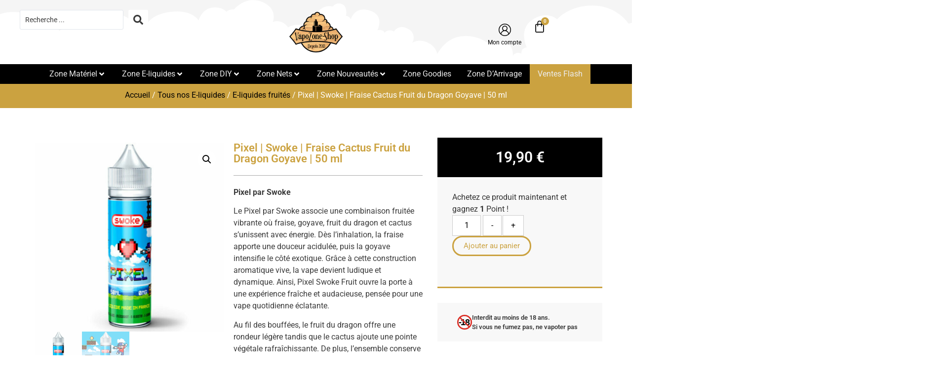

--- FILE ---
content_type: text/css; charset=utf-8
request_url: https://www.vapozoneshop.com/wp-content/uploads/elementor/css/post-236.css?ver=1769828147
body_size: 3974
content:
.elementor-236 .elementor-element.elementor-element-e9529d3{--display:flex;--flex-direction:row;--container-widget-width:calc( ( 1 - var( --container-widget-flex-grow ) ) * 100% );--container-widget-height:100%;--container-widget-flex-grow:1;--container-widget-align-self:stretch;--flex-wrap-mobile:wrap;--align-items:stretch;--gap:0px 0px;--row-gap:0px;--column-gap:0px;--padding-top:0px;--padding-bottom:0px;--padding-left:0px;--padding-right:0px;--z-index:28;}.elementor-236 .elementor-element.elementor-element-e9529d3:not(.elementor-motion-effects-element-type-background), .elementor-236 .elementor-element.elementor-element-e9529d3 > .elementor-motion-effects-container > .elementor-motion-effects-layer{background-color:var( --e-global-color-c3ee1c5 );}.elementor-236 .elementor-element.elementor-element-e9529d3 > .elementor-shape-top .elementor-shape-fill, .elementor-236 .elementor-element.elementor-element-e9529d3 > .e-con-inner > .elementor-shape-top .elementor-shape-fill{fill:#0000000A;}.elementor-236 .elementor-element.elementor-element-e9529d3 > .elementor-shape-top, .elementor-236 .elementor-element.elementor-element-e9529d3 > .e-con-inner > .elementor-shape-top{z-index:2;pointer-events:none;}.elementor-236 .elementor-element.elementor-element-c3b5a4c{--display:flex;--justify-content:center;--gap:0px 0px;--row-gap:0px;--column-gap:0px;--margin-top:0px;--margin-bottom:0px;--margin-left:0px;--margin-right:0px;--padding-top:20px;--padding-bottom:20px;--padding-left:20px;--padding-right:20px;}.elementor-widget-jet-ajax-search .jet-search-title-fields__item-label{font-family:var( --e-global-typography-text-font-family ), Sans-serif;font-weight:var( --e-global-typography-text-font-weight );}.elementor-widget-jet-ajax-search .jet-search-title-fields__item-value{font-family:var( --e-global-typography-text-font-family ), Sans-serif;font-weight:var( --e-global-typography-text-font-weight );}.elementor-widget-jet-ajax-search .jet-search-content-fields__item-label{font-family:var( --e-global-typography-text-font-family ), Sans-serif;font-weight:var( --e-global-typography-text-font-weight );}.elementor-widget-jet-ajax-search .jet-search-content-fields__item-value{font-family:var( --e-global-typography-text-font-family ), Sans-serif;font-weight:var( --e-global-typography-text-font-weight );}.elementor-236 .elementor-element.elementor-element-8390e15 .jet-ajax-search__results-slide{overflow-y:auto;max-height:500px;}.elementor-236 .elementor-element.elementor-element-8390e15 .jet-ajax-search__source-results-item_icon svg{width:24px;}.elementor-236 .elementor-element.elementor-element-8390e15 .jet-ajax-search__source-results-item_icon{font-size:24px;}.elementor-236 .elementor-element.elementor-element-8390e15 > .elementor-widget-container{padding:0px 0px 0px 20px;}.elementor-236 .elementor-element.elementor-element-8390e15{z-index:29;}.elementor-236 .elementor-element.elementor-element-8390e15 .jet-ajax-search__results-area{width:95vw;left:0;right:auto;margin-top:54px;box-shadow:0px 0px 10px 0px rgba(0, 0, 0, 0.06);border-radius:0px 0px 0px 0px;}.elementor-236 .elementor-element.elementor-element-8390e15 .jet-ajax-search__field{color:var( --e-global-color-text );padding:10px 10px 10px 10px;}.elementor-236 .elementor-element.elementor-element-8390e15 .jet-ajax-search__form--focus .jet-ajax-search__field{color:var( --e-global-color-text );}.elementor-236 .elementor-element.elementor-element-8390e15 .jet-ajax-search__submit-icon{font-size:20px;}.elementor-236 .elementor-element.elementor-element-8390e15 .jet-ajax-search__submit{color:var( --e-global-color-secondary );background-color:var( --e-global-color-c3ee1c5 );align-self:stretch;padding:10px 10px 10px 10px;}.elementor-236 .elementor-element.elementor-element-8390e15 .jet-ajax-search__submit:hover{color:var( --e-global-color-primary );}.elementor-236 .elementor-element.elementor-element-8390e15 .jet-ajax-search__results-header{padding:20px 20px 20px 20px;}.elementor-236 .elementor-element.elementor-element-8390e15 .jet-ajax-search__results-slide::-webkit-scrollbar-thumb{background-color:var( --e-global-color-primary );}.elementor-236 .elementor-element.elementor-element-8390e15 .jet-ajax-search__results-footer{padding:40px 40px 40px 40px;border-style:solid;border-width:0px 0px 3px 0px;border-color:var( --e-global-color-primary );}.elementor-236 .elementor-element.elementor-element-8390e15 .jet-ajax-search__item-title{color:var( --e-global-color-text );font-family:var( --e-global-typography-text-font-family ), Sans-serif;font-weight:var( --e-global-typography-text-font-weight );margin:10px 0px 5px 0px;}.elementor-236 .elementor-element.elementor-element-8390e15 .jet-ajax-search__item-price .price{color:var( --e-global-color-accent );}.elementor-236 .elementor-element.elementor-element-8390e15 .jet-ajax-search__item-link{padding:20px 20px 20px 20px;text-align:center;}.elementor-236 .elementor-element.elementor-element-8390e15 .jet-ajax-search__item-thumbnail{width:100%;}.elementor-236 .elementor-element.elementor-element-8390e15 .jet-ajax-search__item-price{margin:0px 0px 10px 0px;}.elementor-236 .elementor-element.elementor-element-8390e15 .jet-ajax-search__results-item-cart-button{font-family:"Roboto", Sans-serif;font-size:13px;font-weight:400;color:var( --e-global-color-accent );background-color:var( --e-global-color-c3ee1c5 );border-style:solid;border-width:3px 3px 3px 3px;border-radius:100px 100px 100px 100px;margin-left:auto;margin-right:auto;}.elementor-236 .elementor-element.elementor-element-8390e15 .jet-ajax-search__results-item-cart-button:hover{color:var( --e-global-color-ff64915 );border-color:var( --e-global-color-ff64915 );}.elementor-236 .elementor-element.elementor-element-8390e15 .jet-ajax-search__results-count{color:var( --e-global-color-secondary );background-color:var( --e-global-color-c3ee1c5 );padding:10px 30px 10px 30px;border-radius:50px 50px 50px 50px;}.elementor-236 .elementor-element.elementor-element-8390e15 .jet-ajax-search__results-count:hover{color:var( --e-global-color-primary );background-color:var( --e-global-color-c3ee1c5 );}.elementor-236 .elementor-element.elementor-element-8390e15 .jet-ajax-search__full-results{color:var( --e-global-color-primary );background-color:var( --e-global-color-c3ee1c5 );padding:10px 15px 10px 15px;border-style:solid;border-width:3px 3px 3px 3px;border-color:var( --e-global-color-primary );border-radius:50px 50px 50px 50px;}.elementor-236 .elementor-element.elementor-element-8390e15 .jet-ajax-search__full-results:hover{color:var( --e-global-color-secondary );background-color:var( --e-global-color-c3ee1c5 );border-color:var( --e-global-color-secondary );}.elementor-236 .elementor-element.elementor-element-8390e15 .jet-ajax-search__spinner{color:var( --e-global-color-primary );}.elementor-236 .elementor-element.elementor-element-5390482{--display:flex;--justify-content:center;--gap:0px 0px;--row-gap:0px;--column-gap:0px;}.elementor-widget-theme-site-logo .widget-image-caption{color:var( --e-global-color-text );font-family:var( --e-global-typography-text-font-family ), Sans-serif;font-weight:var( --e-global-typography-text-font-weight );}.elementor-236 .elementor-element.elementor-element-f662704 img{width:110px;}.elementor-236 .elementor-element.elementor-element-44e613c{--display:flex;--flex-direction:row;--container-widget-width:calc( ( 1 - var( --container-widget-flex-grow ) ) * 100% );--container-widget-height:100%;--container-widget-flex-grow:1;--container-widget-align-self:stretch;--flex-wrap-mobile:wrap;--justify-content:flex-end;--align-items:center;--gap:0px 0px;--row-gap:0px;--column-gap:0px;--margin-top:0px;--margin-bottom:0px;--margin-left:0px;--margin-right:0px;--padding-top:20px;--padding-bottom:20px;--padding-left:20px;--padding-right:20px;--z-index:14;}.elementor-widget-icon-box.elementor-view-stacked .elementor-icon{background-color:var( --e-global-color-primary );}.elementor-widget-icon-box.elementor-view-framed .elementor-icon, .elementor-widget-icon-box.elementor-view-default .elementor-icon{fill:var( --e-global-color-primary );color:var( --e-global-color-primary );border-color:var( --e-global-color-primary );}.elementor-widget-icon-box .elementor-icon-box-title, .elementor-widget-icon-box .elementor-icon-box-title a{font-family:var( --e-global-typography-primary-font-family ), Sans-serif;font-weight:var( --e-global-typography-primary-font-weight );}.elementor-widget-icon-box .elementor-icon-box-title{color:var( --e-global-color-primary );}.elementor-widget-icon-box:has(:hover) .elementor-icon-box-title,
					 .elementor-widget-icon-box:has(:focus) .elementor-icon-box-title{color:var( --e-global-color-primary );}.elementor-widget-icon-box .elementor-icon-box-description{font-family:var( --e-global-typography-text-font-family ), Sans-serif;font-weight:var( --e-global-typography-text-font-weight );color:var( --e-global-color-text );}.elementor-236 .elementor-element.elementor-element-791a479{width:var( --container-widget-width, 30% );max-width:30%;--container-widget-width:30%;--container-widget-flex-grow:0;}.elementor-236 .elementor-element.elementor-element-791a479 > .elementor-widget-container{margin:28px 0px 0px 0px;}.elementor-236 .elementor-element.elementor-element-791a479 .elementor-icon-box-wrapper{text-align:center;gap:0px;}.elementor-236 .elementor-element.elementor-element-791a479 .elementor-icon-box-title{margin-block-end:0px;color:var( --e-global-color-ff64915 );}.elementor-236 .elementor-element.elementor-element-791a479.elementor-view-stacked .elementor-icon{background-color:var( --e-global-color-ff64915 );}.elementor-236 .elementor-element.elementor-element-791a479.elementor-view-framed .elementor-icon, .elementor-236 .elementor-element.elementor-element-791a479.elementor-view-default .elementor-icon{fill:var( --e-global-color-ff64915 );color:var( --e-global-color-ff64915 );border-color:var( --e-global-color-ff64915 );}.elementor-236 .elementor-element.elementor-element-791a479.elementor-view-stacked:has(:hover) .elementor-icon,
					 .elementor-236 .elementor-element.elementor-element-791a479.elementor-view-stacked:has(:focus) .elementor-icon{background-color:var( --e-global-color-primary );}.elementor-236 .elementor-element.elementor-element-791a479.elementor-view-framed:has(:hover) .elementor-icon,
					 .elementor-236 .elementor-element.elementor-element-791a479.elementor-view-default:has(:hover) .elementor-icon,
					 .elementor-236 .elementor-element.elementor-element-791a479.elementor-view-framed:has(:focus) .elementor-icon,
					 .elementor-236 .elementor-element.elementor-element-791a479.elementor-view-default:has(:focus) .elementor-icon{fill:var( --e-global-color-primary );color:var( --e-global-color-primary );border-color:var( --e-global-color-primary );}.elementor-236 .elementor-element.elementor-element-791a479 .elementor-icon{font-size:25px;}.elementor-236 .elementor-element.elementor-element-791a479 .elementor-icon-box-title, .elementor-236 .elementor-element.elementor-element-791a479 .elementor-icon-box-title a{font-family:"Roboto", Sans-serif;font-size:12px;font-weight:400;line-height:1px;}.elementor-widget-woocommerce-menu-cart .elementor-menu-cart__toggle .elementor-button{font-family:var( --e-global-typography-primary-font-family ), Sans-serif;font-weight:var( --e-global-typography-primary-font-weight );}.elementor-widget-woocommerce-menu-cart .elementor-menu-cart__product-name a{font-family:var( --e-global-typography-primary-font-family ), Sans-serif;font-weight:var( --e-global-typography-primary-font-weight );}.elementor-widget-woocommerce-menu-cart .elementor-menu-cart__product-price{font-family:var( --e-global-typography-primary-font-family ), Sans-serif;font-weight:var( --e-global-typography-primary-font-weight );}.elementor-widget-woocommerce-menu-cart .elementor-menu-cart__footer-buttons .elementor-button{font-family:var( --e-global-typography-primary-font-family ), Sans-serif;font-weight:var( --e-global-typography-primary-font-weight );}.elementor-widget-woocommerce-menu-cart .elementor-menu-cart__footer-buttons a.elementor-button--view-cart{font-family:var( --e-global-typography-primary-font-family ), Sans-serif;font-weight:var( --e-global-typography-primary-font-weight );}.elementor-widget-woocommerce-menu-cart .elementor-menu-cart__footer-buttons a.elementor-button--checkout{font-family:var( --e-global-typography-primary-font-family ), Sans-serif;font-weight:var( --e-global-typography-primary-font-weight );}.elementor-widget-woocommerce-menu-cart .woocommerce-mini-cart__empty-message{font-family:var( --e-global-typography-primary-font-family ), Sans-serif;font-weight:var( --e-global-typography-primary-font-weight );}.elementor-236 .elementor-element.elementor-element-a323eb3 .elementor-menu-cart__close-button, .elementor-236 .elementor-element.elementor-element-a323eb3 .elementor-menu-cart__close-button-custom{margin-left:auto;}.elementor-236 .elementor-element.elementor-element-a323eb3{width:var( --container-widget-width, 20% );max-width:20%;--container-widget-width:20%;--container-widget-flex-grow:0;z-index:0;--main-alignment:right;--side-cart-alignment-transform:translateX(100%);--side-cart-alignment-left:auto;--side-cart-alignment-right:0;--divider-style:solid;--subtotal-divider-style:solid;--elementor-remove-from-cart-button:none;--remove-from-cart-button:block;--toggle-button-icon-color:var( --e-global-color-ff64915 );--toggle-button-background-color:#FFFFFF00;--toggle-button-border-color:#FFFFFF00;--toggle-button-icon-hover-color:var( --e-global-color-primary );--toggle-button-hover-background-color:#FFFFFF00;--toggle-button-hover-border-color:#FFFFFF00;--toggle-icon-size:26px;--toggle-icon-padding:0px 0px 0px 0px;--items-indicator-text-color:var( --e-global-color-c3ee1c5 );--items-indicator-background-color:#CBA240;--cart-background-color:var( --e-global-color-c3ee1c5 );--cart-border-style:solid;--cart-border-color:var( --e-global-color-primary );--cart-padding:30px 30px 30px 30px;--cart-close-icon-size:15px;--cart-close-button-color:var( --e-global-color-primary );--divider-width:1px;--subtotal-divider-top-width:1px;--subtotal-divider-right-width:1px;--subtotal-divider-bottom-width:1px;--subtotal-divider-left-width:1px;--product-divider-gap:10px;--cart-footer-layout:1fr;--products-max-height-sidecart:calc(100vh - 300px);--products-max-height-minicart:calc(100vh - 450px);--space-between-buttons:10px;--cart-footer-buttons-border-radius:50px;--view-cart-button-text-color:var( --e-global-color-primary );--view-cart-button-background-color:var( --e-global-color-c3ee1c5 );--view-cart-button-hover-text-color:var( --e-global-color-secondary );--view-cart-button-hover-background-color:var( --e-global-color-c3ee1c5 );--view-cart-button-padding:10px 10px 10px 10px;--checkout-button-text-color:var( --e-global-color-secondary );--checkout-button-background-color:var( --e-global-color-c3ee1c5 );--checkout-button-hover-text-color:var( --e-global-color-primary );--checkout-button-hover-background-color:var( --e-global-color-c3ee1c5 );--checkout-button-padding:10px 10px 10px 10px;}.elementor-236 .elementor-element.elementor-element-a323eb3 > .elementor-widget-container{margin:20px -5px 20px -5px;padding:0px 20px 0px 20px;}body:not(.rtl) .elementor-236 .elementor-element.elementor-element-a323eb3 .elementor-menu-cart__toggle .elementor-button-icon .elementor-button-icon-qty[data-counter]{right:-6px;top:-6px;}body.rtl .elementor-236 .elementor-element.elementor-element-a323eb3 .elementor-menu-cart__toggle .elementor-button-icon .elementor-button-icon-qty[data-counter]{right:6px;top:-6px;left:auto;}.elementor-236 .elementor-element.elementor-element-a323eb3 .elementor-menu-cart__main{border-width:3px 3px 3px 3px;box-shadow:0px 0px 10px 0px rgba(0, 0, 0, 0.06);}.elementor-236 .elementor-element.elementor-element-a323eb3 .widget_shopping_cart_content{--subtotal-divider-left-width:0;--subtotal-divider-right-width:0;}.elementor-236 .elementor-element.elementor-element-a323eb3 .elementor-menu-cart__footer-buttons .elementor-button--view-cart:hover{border-color:var( --e-global-color-secondary );}.elementor-236 .elementor-element.elementor-element-a323eb3 .elementor-button--view-cart{border-style:solid;border-width:3px 3px 3px 3px;border-color:var( --e-global-color-primary );}.elementor-236 .elementor-element.elementor-element-a323eb3 .elementor-menu-cart__footer-buttons .elementor-button--checkout:hover{border-color:var( --e-global-color-primary );}.elementor-236 .elementor-element.elementor-element-a323eb3 .elementor-button--checkout{border-style:solid;border-width:3px 3px 3px 3px;border-color:var( --e-global-color-secondary );}.elementor-236 .elementor-element.elementor-element-069ff84{--display:flex;--flex-direction:row;--container-widget-width:calc( ( 1 - var( --container-widget-flex-grow ) ) * 100% );--container-widget-height:100%;--container-widget-flex-grow:1;--container-widget-align-self:stretch;--flex-wrap-mobile:wrap;--align-items:stretch;--gap:0px 0px;--row-gap:0px;--column-gap:0px;border-style:solid;--border-style:solid;border-width:0px 0px 3px 0px;--border-top-width:0px;--border-right-width:0px;--border-bottom-width:3px;--border-left-width:0px;border-color:#CBA240;--border-color:#CBA240;--padding-top:0px;--padding-bottom:0px;--padding-left:0px;--padding-right:0px;--z-index:27;}.elementor-236 .elementor-element.elementor-element-069ff84:not(.elementor-motion-effects-element-type-background), .elementor-236 .elementor-element.elementor-element-069ff84 > .elementor-motion-effects-container > .elementor-motion-effects-layer{background-color:var( --e-global-color-ff64915 );}.elementor-236 .elementor-element.elementor-element-4101d69{--display:flex;--margin-top:0px;--margin-bottom:0px;--margin-left:0px;--margin-right:0px;--padding-top:0px;--padding-bottom:0px;--padding-left:0px;--padding-right:0px;}.elementor-236 .elementor-element.elementor-element-9adacdb{--jmm-top-item-dropdown-icon-size:16px;--jmm-top-items-ver-padding:8px;--jmm-top-items-hor-padding:16px;--jmm-top-items-gap:0px;--jmm-top-items-hor-align:center;--jmm-sub-menu-offset:0px;--jmm-mega-container-ver-padding:0px;--jmm-mega-container-hor-padding:0px;--jmm-top-item-title-color:var( --e-global-color-471b7c6 );--jmm-top-item-dropdown-icon-color:var( --e-global-color-c3ee1c5 );--jmm-top-hover-item-title-color:var( --e-global-color-primary );--jmm-top-hover-item-dropdown-color:var( --e-global-color-accent );}.elementor-236 .elementor-element.elementor-element-fcecda2:not(.elementor-motion-effects-element-type-background), .elementor-236 .elementor-element.elementor-element-fcecda2 > .elementor-motion-effects-container > .elementor-motion-effects-layer{background-color:var( --e-global-color-c3ee1c5 );}.elementor-236 .elementor-element.elementor-element-fcecda2{transition:background 0.3s, border 0.3s, border-radius 0.3s, box-shadow 0.3s;padding:0px 0px 0px 0px;z-index:20;}.elementor-236 .elementor-element.elementor-element-fcecda2 > .elementor-background-overlay{transition:background 0.3s, border-radius 0.3s, opacity 0.3s;}.elementor-236 .elementor-element.elementor-element-fcecda2 > .elementor-shape-top .elementor-shape-fill{fill:#0000000A;}.elementor-bc-flex-widget .elementor-236 .elementor-element.elementor-element-f720626.elementor-column .elementor-widget-wrap{align-items:center;}.elementor-236 .elementor-element.elementor-element-f720626.elementor-column.elementor-element[data-element_type="column"] > .elementor-widget-wrap.elementor-element-populated{align-content:center;align-items:center;}.elementor-236 .elementor-element.elementor-element-f720626 > .elementor-element-populated{margin:0px 0px 0px 0px;--e-column-margin-right:0px;--e-column-margin-left:0px;padding:20px 20px 20px 20px;}.elementor-236 .elementor-element.elementor-element-63a5f4d .jet-ajax-search__results-slide{overflow-y:auto;max-height:300px;}.elementor-236 .elementor-element.elementor-element-63a5f4d .jet-ajax-search__source-results-item_icon svg{width:24px;}.elementor-236 .elementor-element.elementor-element-63a5f4d .jet-ajax-search__source-results-item_icon{font-size:24px;}.elementor-236 .elementor-element.elementor-element-63a5f4d > .elementor-widget-container{padding:0px 0px 0px 20px;}.elementor-236 .elementor-element.elementor-element-63a5f4d{z-index:20;}.elementor-236 .elementor-element.elementor-element-63a5f4d .jet-ajax-search__results-area{width:95vw;left:0;right:auto;margin-top:103px;box-shadow:0px 0px 10px 0px rgba(0, 0, 0, 0.06);border-radius:0px 0px 0px 0px;}.elementor-236 .elementor-element.elementor-element-63a5f4d .jet-ajax-search__field{color:var( --e-global-color-text );padding:10px 10px 10px 10px;}.elementor-236 .elementor-element.elementor-element-63a5f4d .jet-ajax-search__form--focus .jet-ajax-search__field{color:var( --e-global-color-text );}.elementor-236 .elementor-element.elementor-element-63a5f4d .jet-ajax-search__submit-icon{font-size:20px;}.elementor-236 .elementor-element.elementor-element-63a5f4d .jet-ajax-search__submit{color:var( --e-global-color-secondary );background-color:var( --e-global-color-c3ee1c5 );align-self:stretch;padding:10px 10px 10px 10px;}.elementor-236 .elementor-element.elementor-element-63a5f4d .jet-ajax-search__submit:hover{color:var( --e-global-color-primary );}.elementor-236 .elementor-element.elementor-element-63a5f4d .jet-ajax-search__results-header{padding:20px 20px 20px 20px;}.elementor-236 .elementor-element.elementor-element-63a5f4d .jet-ajax-search__results-slide::-webkit-scrollbar-thumb{background-color:var( --e-global-color-primary );}.elementor-236 .elementor-element.elementor-element-63a5f4d .jet-ajax-search__results-footer{padding:40px 40px 40px 40px;border-style:solid;border-width:0px 0px 3px 0px;border-color:var( --e-global-color-primary );}.elementor-236 .elementor-element.elementor-element-63a5f4d .jet-ajax-search__item-link{padding:20px 20px 20px 20px;}.elementor-236 .elementor-element.elementor-element-63a5f4d .jet-ajax-search__item-thumbnail{width:100%;}.elementor-236 .elementor-element.elementor-element-63a5f4d .jet-ajax-search__results-count{color:var( --e-global-color-secondary );background-color:var( --e-global-color-c3ee1c5 );padding:10px 30px 10px 30px;border-radius:50px 50px 50px 50px;}.elementor-236 .elementor-element.elementor-element-63a5f4d .jet-ajax-search__results-count:hover{color:var( --e-global-color-primary );background-color:var( --e-global-color-c3ee1c5 );}.elementor-236 .elementor-element.elementor-element-63a5f4d .jet-ajax-search__full-results{color:var( --e-global-color-primary );background-color:var( --e-global-color-c3ee1c5 );padding:10px 15px 10px 15px;border-style:solid;border-width:3px 3px 3px 3px;border-color:var( --e-global-color-primary );border-radius:50px 50px 50px 50px;}.elementor-236 .elementor-element.elementor-element-63a5f4d .jet-ajax-search__full-results:hover{color:var( --e-global-color-secondary );background-color:var( --e-global-color-c3ee1c5 );border-color:var( --e-global-color-secondary );}.elementor-236 .elementor-element.elementor-element-63a5f4d .jet-ajax-search__spinner{color:var( --e-global-color-primary );}.elementor-236 .elementor-element.elementor-element-301fb1a:not(.elementor-motion-effects-element-type-background), .elementor-236 .elementor-element.elementor-element-301fb1a > .elementor-motion-effects-container > .elementor-motion-effects-layer{background-color:var( --e-global-color-c3ee1c5 );}.elementor-236 .elementor-element.elementor-element-301fb1a{border-style:solid;border-color:var( --e-global-color-primary );transition:background 0.3s, border 0.3s, border-radius 0.3s, box-shadow 0.3s;padding:0px 0px 0px 0px;z-index:20;}.elementor-236 .elementor-element.elementor-element-301fb1a > .elementor-background-overlay{transition:background 0.3s, border-radius 0.3s, opacity 0.3s;}.elementor-236 .elementor-element.elementor-element-fd1efb2 img{width:130px;}.elementor-bc-flex-widget .elementor-236 .elementor-element.elementor-element-e77543d.elementor-column .elementor-widget-wrap{align-items:center;}.elementor-236 .elementor-element.elementor-element-e77543d.elementor-column.elementor-element[data-element_type="column"] > .elementor-widget-wrap.elementor-element-populated{align-content:center;align-items:center;}.elementor-236 .elementor-element.elementor-element-e77543d.elementor-column > .elementor-widget-wrap{justify-content:flex-end;}.elementor-236 .elementor-element.elementor-element-e77543d > .elementor-element-populated{margin:0px 0px 0px 0px;--e-column-margin-right:0px;--e-column-margin-left:0px;padding:20px 20px 20px 20px;}.elementor-widget-icon.elementor-view-stacked .elementor-icon{background-color:var( --e-global-color-primary );}.elementor-widget-icon.elementor-view-framed .elementor-icon, .elementor-widget-icon.elementor-view-default .elementor-icon{color:var( --e-global-color-primary );border-color:var( --e-global-color-primary );}.elementor-widget-icon.elementor-view-framed .elementor-icon, .elementor-widget-icon.elementor-view-default .elementor-icon svg{fill:var( --e-global-color-primary );}.elementor-236 .elementor-element.elementor-element-1ec6100{width:auto;max-width:auto;}.elementor-236 .elementor-element.elementor-element-1ec6100 > .elementor-widget-container{margin:-1px -2px -8px 0px;padding:0px 20px 0px 20px;}.elementor-236 .elementor-element.elementor-element-1ec6100 .elementor-icon-wrapper{text-align:end;}.elementor-236 .elementor-element.elementor-element-1ec6100.elementor-view-stacked .elementor-icon{background-color:var( --e-global-color-secondary );}.elementor-236 .elementor-element.elementor-element-1ec6100.elementor-view-framed .elementor-icon, .elementor-236 .elementor-element.elementor-element-1ec6100.elementor-view-default .elementor-icon{color:var( --e-global-color-secondary );border-color:var( --e-global-color-secondary );}.elementor-236 .elementor-element.elementor-element-1ec6100.elementor-view-framed .elementor-icon, .elementor-236 .elementor-element.elementor-element-1ec6100.elementor-view-default .elementor-icon svg{fill:var( --e-global-color-secondary );}.elementor-236 .elementor-element.elementor-element-1ec6100.elementor-view-stacked .elementor-icon:hover{background-color:var( --e-global-color-primary );}.elementor-236 .elementor-element.elementor-element-1ec6100.elementor-view-framed .elementor-icon:hover, .elementor-236 .elementor-element.elementor-element-1ec6100.elementor-view-default .elementor-icon:hover{color:var( --e-global-color-primary );border-color:var( --e-global-color-primary );}.elementor-236 .elementor-element.elementor-element-1ec6100.elementor-view-framed .elementor-icon:hover, .elementor-236 .elementor-element.elementor-element-1ec6100.elementor-view-default .elementor-icon:hover svg{fill:var( --e-global-color-primary );}.elementor-236 .elementor-element.elementor-element-1ec6100 .elementor-icon{font-size:25px;}.elementor-236 .elementor-element.elementor-element-1ec6100 .elementor-icon svg{height:25px;}.elementor-236 .elementor-element.elementor-element-25783fb{width:auto;max-width:auto;--main-alignment:right;--divider-style:solid;--subtotal-divider-style:solid;--elementor-remove-from-cart-button:none;--remove-from-cart-button:block;--toggle-button-icon-color:var( --e-global-color-ff64915 );--toggle-button-background-color:#FFFFFF00;--toggle-button-border-color:#FFFFFF00;--toggle-button-icon-hover-color:#CBA240;--toggle-button-hover-background-color:#FFFFFF00;--toggle-button-hover-border-color:#FFFFFF00;--toggle-button-border-width:0px;--toggle-icon-size:26px;--toggle-icon-padding:0px 0px 0px 0px;--items-indicator-text-color:#FFFFFF;--items-indicator-background-color:#CBA240;--cart-border-style:solid;--cart-border-color:var( --e-global-color-primary );--cart-padding:20px 20px 20px 20px;--cart-close-icon-size:15px;--cart-close-button-color:var( --e-global-color-primary );--cart-footer-layout:1fr 1fr;--products-max-height-sidecart:calc(100vh - 240px);--products-max-height-minicart:calc(100vh - 385px);--space-between-buttons:10px;--cart-footer-buttons-border-radius:50px;--view-cart-button-text-color:var( --e-global-color-primary );--view-cart-button-background-color:var( --e-global-color-c3ee1c5 );--view-cart-button-hover-text-color:var( --e-global-color-secondary );--view-cart-button-hover-background-color:var( --e-global-color-c3ee1c5 );--view-cart-button-padding:10px 10px 10px 10px;--checkout-button-text-color:var( --e-global-color-secondary );--checkout-button-background-color:var( --e-global-color-c3ee1c5 );--checkout-button-hover-text-color:var( --e-global-color-primary );--checkout-button-hover-background-color:var( --e-global-color-c3ee1c5 );--checkout-button-padding:10px 10px 10px 10px;}.elementor-236 .elementor-element.elementor-element-25783fb > .elementor-widget-container{margin:-1px -5px -5px -5px;padding:0px 20px 0px 20px;}body:not(.rtl) .elementor-236 .elementor-element.elementor-element-25783fb .elementor-menu-cart__toggle .elementor-button-icon .elementor-button-icon-qty[data-counter]{right:-6px;top:-6px;}body.rtl .elementor-236 .elementor-element.elementor-element-25783fb .elementor-menu-cart__toggle .elementor-button-icon .elementor-button-icon-qty[data-counter]{right:6px;top:-6px;left:auto;}.elementor-236 .elementor-element.elementor-element-25783fb .elementor-menu-cart__main{border-width:0px 0px 3px 0px;box-shadow:0px 0px 10px 0px rgba(0, 0, 0, 0.06);}.elementor-236 .elementor-element.elementor-element-25783fb .widget_shopping_cart_content{--subtotal-divider-left-width:0;--subtotal-divider-right-width:0;}.elementor-236 .elementor-element.elementor-element-25783fb .elementor-menu-cart__footer-buttons .elementor-button--view-cart:hover{border-color:var( --e-global-color-secondary );}.elementor-236 .elementor-element.elementor-element-25783fb .elementor-button--view-cart{border-style:solid;border-width:3px 3px 3px 3px;border-color:var( --e-global-color-primary );}.elementor-236 .elementor-element.elementor-element-25783fb .elementor-menu-cart__footer-buttons .elementor-button--checkout:hover{border-color:var( --e-global-color-primary );}.elementor-236 .elementor-element.elementor-element-25783fb .elementor-button--checkout{border-style:solid;border-width:3px 3px 3px 3px;border-color:var( --e-global-color-secondary );}.elementor-236 .elementor-element.elementor-element-81c8197 .jet-mobile-menu__toggle .jet-mobile-menu__toggle-icon{color:var( --e-global-color-ff64915 );}.elementor-236 .elementor-element.elementor-element-81c8197 .jet-mobile-menu__toggle{padding:0px 0px 0px 0px;}.elementor-236 .elementor-element.elementor-element-81c8197 .jet-mobile-menu__container .jet-mobile-menu__controls{padding:0px 0px 20px 0px;border-style:solid;border-color:var( --e-global-color-primary );}.elementor-236 .elementor-element.elementor-element-81c8197 .jet-mobile-menu__container .jet-mobile-menu__back i{color:var( --e-global-color-ff64915 );}.elementor-236 .elementor-element.elementor-element-81c8197 .jet-mobile-menu__container .jet-mobile-menu__back svg{color:var( --e-global-color-ff64915 );}.elementor-236 .elementor-element.elementor-element-81c8197 .jet-mobile-menu__breadcrumbs .breadcrumb-label{color:var( --e-global-color-ff64915 );}.elementor-236 .elementor-element.elementor-element-81c8197 .jet-mobile-menu__breadcrumbs .breadcrumb-divider{color:var( --e-global-color-accent );}.elementor-236 .elementor-element.elementor-element-81c8197 .jet-mobile-menu__container .jet-mobile-menu__container-inner{border-style:solid;border-color:var( --e-global-color-primary );padding:20px 20px 20px 20px;}.elementor-236 .elementor-element.elementor-element-81c8197 .jet-mobile-menu__container{z-index:999;}.elementor-236 .elementor-element.elementor-element-81c8197 .jet-mobile-menu-widget .jet-mobile-menu-cover{z-index:calc(999-1);}.elementor-236 .elementor-element.elementor-element-81c8197 .jet-mobile-menu__item .jet-menu-icon{align-self:center;justify-content:center;color:var( --e-global-color-primary );}.elementor-236 .elementor-element.elementor-element-81c8197 .jet-mobile-menu__item .jet-menu-label{font-family:"Roboto", Sans-serif;font-weight:400;}.elementor-236 .elementor-element.elementor-element-81c8197 .jet-mobile-menu__item .jet-menu-badge{align-self:flex-start;}.elementor-theme-builder-content-area{height:400px;}.elementor-location-header:before, .elementor-location-footer:before{content:"";display:table;clear:both;}@media(min-width:768px){.elementor-236 .elementor-element.elementor-element-c3b5a4c{--width:25%;}.elementor-236 .elementor-element.elementor-element-5390482{--width:50%;}.elementor-236 .elementor-element.elementor-element-44e613c{--width:25%;}}@media(max-width:1024px) and (min-width:768px){.elementor-236 .elementor-element.elementor-element-f720626{width:100%;}.elementor-236 .elementor-element.elementor-element-f5d509e{width:60%;}.elementor-236 .elementor-element.elementor-element-e77543d{width:40%;}}@media(min-width:2400px){.elementor-236 .elementor-element.elementor-element-e9529d3{--z-index:28;}.elementor-236 .elementor-element.elementor-element-069ff84{--z-index:27;}}@media(max-width:1024px){.elementor-236 .elementor-element.elementor-element-fcecda2{margin-top:0px;margin-bottom:0px;padding:0px 0px 0px 0px;z-index:20;}.elementor-236 .elementor-element.elementor-element-301fb1a{border-width:0px 0px 3px 0px;margin-top:0px;margin-bottom:0px;padding:0px 0px 5px 0px;z-index:20;}.elementor-236 .elementor-element.elementor-element-fd1efb2 > .elementor-widget-container{padding:0px 25px 0px 25px;}.elementor-236 .elementor-element.elementor-element-fd1efb2{text-align:start;}.elementor-236 .elementor-element.elementor-element-fd1efb2 img{width:110px;}.elementor-236 .elementor-element.elementor-element-e77543d > .elementor-element-populated{margin:0px 0px 0px 0px;--e-column-margin-right:0px;--e-column-margin-left:0px;padding:10px 30px 10px 10px;}.elementor-236 .elementor-element.elementor-element-1ec6100 > .elementor-widget-container{margin:5px 10px 0px 10px;padding:10px 10px 10px 10px;}.elementor-236 .elementor-element.elementor-element-25783fb > .elementor-widget-container{margin:5px 10px 3px 10px;padding:8px 8px 8px 8px;}.elementor-236 .elementor-element.elementor-element-81c8197{width:auto;max-width:auto;}.elementor-236 .elementor-element.elementor-element-81c8197 > .elementor-widget-container{margin:10px 10px 10px 10px;padding:10px 10px 10px 10px;}.elementor-236 .elementor-element.elementor-element-81c8197 .jet-mobile-menu__toggle .jet-mobile-menu__toggle-icon i{font-size:18px;}.elementor-236 .elementor-element.elementor-element-81c8197 .jet-mobile-menu__toggle .jet-mobile-menu__toggle-icon svg{width:18px;}.elementor-236 .elementor-element.elementor-element-81c8197 .jet-mobile-menu__container .jet-mobile-menu__controls{border-width:0px 0px 3px 0px;}.elementor-236 .elementor-element.elementor-element-81c8197 .jet-mobile-menu__container .jet-mobile-menu__back i{font-size:18px;}.elementor-236 .elementor-element.elementor-element-81c8197 .jet-mobile-menu__container .jet-mobile-menu__back svg{width:18px;}.elementor-236 .elementor-element.elementor-element-81c8197 .jet-mobile-menu__container .jet-mobile-menu__container-inner{border-width:3px 3px 3px 3px;}.elementor-236 .elementor-element.elementor-element-81c8197 .jet-mobile-menu__item .jet-menu-icon img{width:50px;}.elementor-236 .elementor-element.elementor-element-81c8197 .jet-mobile-menu__item .jet-menu-icon svg{width:50px;}.elementor-236 .elementor-element.elementor-element-81c8197 .jet-mobile-menu__item .jet-dropdown-arrow i{font-size:16px;}.elementor-236 .elementor-element.elementor-element-81c8197 .jet-mobile-menu__item .jet-dropdown-arrow svg{width:16px;}}@media(max-width:767px){.elementor-236 .elementor-element.elementor-element-5390482{--width:50%;}.elementor-236 .elementor-element.elementor-element-f662704 img{width:42px;}.elementor-236 .elementor-element.elementor-element-44e613c{--width:50%;}.elementor-236 .elementor-element.elementor-element-fcecda2{margin-top:0px;margin-bottom:0px;padding:0px 0px 0px 0px;z-index:30;}.elementor-236 .elementor-element.elementor-element-f720626 > .elementor-element-populated{padding:10px 10px 10px 10px;}.elementor-236 .elementor-element.elementor-element-63a5f4d > .elementor-widget-container{padding:0px 0px 0px 0px;}.elementor-236 .elementor-element.elementor-element-63a5f4d{z-index:0;}.elementor-236 .elementor-element.elementor-element-63a5f4d .jet-ajax-search__results-area{width:100%;}.elementor-236 .elementor-element.elementor-element-63a5f4d .jet-ajax-search__item-thumbnail{width:30%;}.elementor-236 .elementor-element.elementor-element-301fb1a{border-width:0px 0px 3px 0px;margin-top:0px;margin-bottom:0px;padding:0px 0px 0px 0px;z-index:30;}.elementor-236 .elementor-element.elementor-element-f5d509e{width:45%;}.elementor-bc-flex-widget .elementor-236 .elementor-element.elementor-element-f5d509e.elementor-column .elementor-widget-wrap{align-items:center;}.elementor-236 .elementor-element.elementor-element-f5d509e.elementor-column.elementor-element[data-element_type="column"] > .elementor-widget-wrap.elementor-element-populated{align-content:center;align-items:center;}.elementor-236 .elementor-element.elementor-element-f5d509e.elementor-column > .elementor-widget-wrap{justify-content:center;}.elementor-236 .elementor-element.elementor-element-f5d509e > .elementor-element-populated{margin:0px 0px 0px 0px;--e-column-margin-right:0px;--e-column-margin-left:0px;padding:0px 0px 0px 0px;}.elementor-236 .elementor-element.elementor-element-fd1efb2 > .elementor-widget-container{margin:0px 0px 0px 0px;padding:0px 10px 10px 15px;}.elementor-236 .elementor-element.elementor-element-fd1efb2{text-align:start;}.elementor-236 .elementor-element.elementor-element-fd1efb2 img{width:70px;max-width:100%;}.elementor-236 .elementor-element.elementor-element-e77543d{width:55%;}.elementor-236 .elementor-element.elementor-element-e77543d > .elementor-element-populated{padding:10px 10px 10px 10px;}.elementor-236 .elementor-element.elementor-element-1ec6100{width:auto;max-width:auto;}.elementor-236 .elementor-element.elementor-element-1ec6100 > .elementor-widget-container{margin:15px 15px 10px 15px;padding:0px 0px 0px 0px;}.elementor-236 .elementor-element.elementor-element-25783fb{width:auto;max-width:auto;--side-cart-alignment-transform:translateX(100%);--side-cart-alignment-left:auto;--side-cart-alignment-right:0;--toggle-icon-size:26px;}.elementor-236 .elementor-element.elementor-element-25783fb > .elementor-widget-container{margin:14px 14px 14px 14px;padding:0px 0px 0px 0px;}.elementor-236 .elementor-element.elementor-element-81c8197{width:auto;max-width:auto;}.elementor-236 .elementor-element.elementor-element-81c8197 > .elementor-widget-container{margin:12px 12px 12px 12px;padding:0px 0px 0px 0px;}.elementor-236 .elementor-element.elementor-element-81c8197 .jet-mobile-menu__toggle .jet-mobile-menu__toggle-icon i{font-size:18px;}.elementor-236 .elementor-element.elementor-element-81c8197 .jet-mobile-menu__toggle .jet-mobile-menu__toggle-icon svg{width:18px;}.elementor-236 .elementor-element.elementor-element-81c8197 .jet-mobile-menu__container .jet-mobile-menu__controls{border-width:0px 0px 3px 0px;}.elementor-236 .elementor-element.elementor-element-81c8197 .jet-mobile-menu__container .jet-mobile-menu__back i{font-size:14px;}.elementor-236 .elementor-element.elementor-element-81c8197 .jet-mobile-menu__container .jet-mobile-menu__back svg{width:14px;}.elementor-236 .elementor-element.elementor-element-81c8197 .jet-mobile-menu__breadcrumbs .breadcrumb-divider i{font-size:16px;}.elementor-236 .elementor-element.elementor-element-81c8197 .jet-mobile-menu__breadcrumbs .breadcrumb-divider svg{width:16px;}.elementor-236 .elementor-element.elementor-element-81c8197 .jet-mobile-menu__container{width:100%;}.elementor-236 .elementor-element.elementor-element-81c8197 .jet-mobile-menu__container .jet-mobile-menu__container-inner{border-width:3px 3px 3px 3px;}.elementor-236 .elementor-element.elementor-element-81c8197 .jet-mobile-menu__item .jet-menu-icon img{width:65px;}.elementor-236 .elementor-element.elementor-element-81c8197 .jet-mobile-menu__item .jet-menu-icon svg{width:65px;}.elementor-236 .elementor-element.elementor-element-81c8197 .jet-mobile-menu__item .jet-menu-label{font-size:16px;}.elementor-236 .elementor-element.elementor-element-81c8197 .jet-mobile-menu__item .jet-dropdown-arrow i{font-size:14px;}.elementor-236 .elementor-element.elementor-element-81c8197 .jet-mobile-menu__item .jet-dropdown-arrow svg{width:14px;}}/* Start custom CSS for jet-ajax-search, class: .elementor-element-8390e15 */.jet-ajax-search__item-link, .jet-ajax-search-block .jet-ajax-search__item-link {
    display: block!important;
}/* End custom CSS */
/* Start custom CSS for container, class: .elementor-element-069ff84 */.jet-mega-menu-item__desc {
    display: none;
}/* End custom CSS */
/* Start custom CSS for jet-ajax-search, class: .elementor-element-63a5f4d */.elementor-236 .elementor-element.elementor-element-02e1017 .jet-ajax-search__results-slide {
    display: grid;
    min-width: 180px;
    -ms-grid-columns: (minmax(180px,1fr)) [auto-fill];
    grid-template-columns: repeat(auto-fill,minmax(250px,1fr));
    grid-column-gap: 1px;
    grid-row-gap: 1px;
    flex-flow: column nowrap;
}

.elementor-236 .elementor-element.elementor-element-02e1017 .jet-ajax-search__item-link {
    padding: 20px 20px 20px 20px;
    display: grid;
    text-align: center;
}/* End custom CSS */

--- FILE ---
content_type: text/css; charset=utf-8
request_url: https://www.vapozoneshop.com/wp-content/uploads/elementor/css/post-567.css?ver=1769828147
body_size: 2699
content:
.elementor-567 .elementor-element.elementor-element-5ba6701 > .elementor-container{max-width:1400px;}.elementor-567 .elementor-element.elementor-element-5ba6701{padding:30px 30px 30px 30px;}.elementor-567 .elementor-element.elementor-element-e070396 > .elementor-element-populated{padding:30px 30px 30px 30px;}.elementor-widget-image-box .elementor-image-box-title{font-family:var( --e-global-typography-primary-font-family ), Sans-serif;font-weight:var( --e-global-typography-primary-font-weight );color:var( --e-global-color-primary );}.elementor-widget-image-box:has(:hover) .elementor-image-box-title,
					 .elementor-widget-image-box:has(:focus) .elementor-image-box-title{color:var( --e-global-color-primary );}.elementor-widget-image-box .elementor-image-box-description{font-family:var( --e-global-typography-text-font-family ), Sans-serif;font-weight:var( --e-global-typography-text-font-weight );color:var( --e-global-color-text );}.elementor-567 .elementor-element.elementor-element-965a625 .elementor-image-box-wrapper{text-align:center;}.elementor-567 .elementor-element.elementor-element-965a625.elementor-position-right .elementor-image-box-img{margin-left:15px;}.elementor-567 .elementor-element.elementor-element-965a625.elementor-position-left .elementor-image-box-img{margin-right:15px;}.elementor-567 .elementor-element.elementor-element-965a625.elementor-position-top .elementor-image-box-img{margin-bottom:15px;}.elementor-567 .elementor-element.elementor-element-965a625 .elementor-image-box-wrapper .elementor-image-box-img{width:25%;}.elementor-567 .elementor-element.elementor-element-965a625 .elementor-image-box-img img{transition-duration:0.3s;}.elementor-567 .elementor-element.elementor-element-965a625 .elementor-image-box-title{font-family:"Roboto", Sans-serif;font-size:20px;font-weight:600;}.elementor-567 .elementor-element.elementor-element-965a625 .elementor-image-box-description{font-family:"Roboto", Sans-serif;font-size:16px;font-weight:400;}.elementor-567 .elementor-element.elementor-element-c34c9b6 > .elementor-element-populated{border-style:solid;border-width:0px 0px 0px 1px;border-color:var( --e-global-color-ed5ca7e );padding:30px 30px 30px 30px;}.elementor-567 .elementor-element.elementor-element-a5006fe .elementor-image-box-wrapper{text-align:center;}.elementor-567 .elementor-element.elementor-element-a5006fe.elementor-position-right .elementor-image-box-img{margin-left:15px;}.elementor-567 .elementor-element.elementor-element-a5006fe.elementor-position-left .elementor-image-box-img{margin-right:15px;}.elementor-567 .elementor-element.elementor-element-a5006fe.elementor-position-top .elementor-image-box-img{margin-bottom:15px;}.elementor-567 .elementor-element.elementor-element-a5006fe .elementor-image-box-wrapper .elementor-image-box-img{width:27%;}.elementor-567 .elementor-element.elementor-element-a5006fe .elementor-image-box-img img{transition-duration:0.3s;}.elementor-567 .elementor-element.elementor-element-a5006fe .elementor-image-box-title{font-family:"Roboto", Sans-serif;font-size:20px;font-weight:600;}.elementor-567 .elementor-element.elementor-element-a5006fe .elementor-image-box-description{font-family:"Roboto", Sans-serif;font-size:16px;font-weight:400;}.elementor-567 .elementor-element.elementor-element-64b26c0 > .elementor-element-populated{border-style:solid;border-width:0px 0px 0px 1px;border-color:var( --e-global-color-ed5ca7e );padding:30px 30px 30px 30px;}.elementor-567 .elementor-element.elementor-element-df91b03 .elementor-image-box-wrapper{text-align:center;}.elementor-567 .elementor-element.elementor-element-df91b03.elementor-position-right .elementor-image-box-img{margin-left:15px;}.elementor-567 .elementor-element.elementor-element-df91b03.elementor-position-left .elementor-image-box-img{margin-right:15px;}.elementor-567 .elementor-element.elementor-element-df91b03.elementor-position-top .elementor-image-box-img{margin-bottom:15px;}.elementor-567 .elementor-element.elementor-element-df91b03 .elementor-image-box-wrapper .elementor-image-box-img{width:28%;}.elementor-567 .elementor-element.elementor-element-df91b03 .elementor-image-box-img img{transition-duration:0.3s;}.elementor-567 .elementor-element.elementor-element-df91b03 .elementor-image-box-title{font-family:"Roboto", Sans-serif;font-size:20px;font-weight:600;}.elementor-567 .elementor-element.elementor-element-df91b03 .elementor-image-box-description{font-family:"Roboto", Sans-serif;font-size:16px;font-weight:400;}.elementor-567 .elementor-element.elementor-element-c838e8e > .elementor-element-populated{border-style:solid;border-width:0px 0px 0px 1px;border-color:var( --e-global-color-ed5ca7e );padding:30px 30px 30px 30px;}.elementor-567 .elementor-element.elementor-element-ad6a7b7 .elementor-image-box-wrapper{text-align:center;}.elementor-567 .elementor-element.elementor-element-ad6a7b7.elementor-position-right .elementor-image-box-img{margin-left:15px;}.elementor-567 .elementor-element.elementor-element-ad6a7b7.elementor-position-left .elementor-image-box-img{margin-right:15px;}.elementor-567 .elementor-element.elementor-element-ad6a7b7.elementor-position-top .elementor-image-box-img{margin-bottom:15px;}.elementor-567 .elementor-element.elementor-element-ad6a7b7 .elementor-image-box-wrapper .elementor-image-box-img{width:27%;}.elementor-567 .elementor-element.elementor-element-ad6a7b7 .elementor-image-box-img img{transition-duration:0.3s;}.elementor-567 .elementor-element.elementor-element-ad6a7b7 .elementor-image-box-title{font-family:"Roboto", Sans-serif;font-size:20px;font-weight:600;}.elementor-567 .elementor-element.elementor-element-ad6a7b7 .elementor-image-box-description{font-family:"Roboto", Sans-serif;font-size:16px;font-weight:400;}.elementor-567 .elementor-element.elementor-element-fede2a6:not(.elementor-motion-effects-element-type-background), .elementor-567 .elementor-element.elementor-element-fede2a6 > .elementor-motion-effects-container > .elementor-motion-effects-layer{background-color:var( --e-global-color-primary );}.elementor-567 .elementor-element.elementor-element-fede2a6 > .elementor-container{max-width:1400px;}.elementor-567 .elementor-element.elementor-element-fede2a6{transition:background 0.3s, border 0.3s, border-radius 0.3s, box-shadow 0.3s;padding:20px 20px 20px 20px;}.elementor-567 .elementor-element.elementor-element-fede2a6 > .elementor-background-overlay{transition:background 0.3s, border-radius 0.3s, opacity 0.3s;}.elementor-widget-heading .elementor-heading-title{font-family:var( --e-global-typography-primary-font-family ), Sans-serif;font-weight:var( --e-global-typography-primary-font-weight );color:var( --e-global-color-primary );}.elementor-567 .elementor-element.elementor-element-0b5adfd > .elementor-widget-container{padding:30px 30px 30px 30px;}.elementor-567 .elementor-element.elementor-element-0b5adfd{text-align:center;}.elementor-567 .elementor-element.elementor-element-0b5adfd .elementor-heading-title{font-family:"Roboto", Sans-serif;font-size:26px;font-weight:600;color:var( --e-global-color-c3ee1c5 );}.elementor-bc-flex-widget .elementor-567 .elementor-element.elementor-element-4fdd5fa.elementor-column .elementor-widget-wrap{align-items:center;}.elementor-567 .elementor-element.elementor-element-4fdd5fa.elementor-column.elementor-element[data-element_type="column"] > .elementor-widget-wrap.elementor-element-populated{align-content:center;align-items:center;}.elementor-567 .elementor-element.elementor-element-4fdd5fa > .elementor-element-populated{padding:30px 30px 30px 30px;}.elementor-widget-form .elementor-field-group > label, .elementor-widget-form .elementor-field-subgroup label{color:var( --e-global-color-text );}.elementor-widget-form .elementor-field-group > label{font-family:var( --e-global-typography-text-font-family ), Sans-serif;font-weight:var( --e-global-typography-text-font-weight );}.elementor-widget-form .elementor-field-type-html{color:var( --e-global-color-text );font-family:var( --e-global-typography-text-font-family ), Sans-serif;font-weight:var( --e-global-typography-text-font-weight );}.elementor-widget-form .elementor-field-group .elementor-field{color:var( --e-global-color-text );}.elementor-widget-form .elementor-field-group .elementor-field, .elementor-widget-form .elementor-field-subgroup label{font-family:var( --e-global-typography-text-font-family ), Sans-serif;font-weight:var( --e-global-typography-text-font-weight );}.elementor-widget-form .elementor-button{font-family:var( --e-global-typography-accent-font-family ), Sans-serif;font-weight:var( --e-global-typography-accent-font-weight );}.elementor-widget-form .e-form__buttons__wrapper__button-next{background-color:var( --e-global-color-accent );}.elementor-widget-form .elementor-button[type="submit"]{background-color:var( --e-global-color-accent );}.elementor-widget-form .e-form__buttons__wrapper__button-previous{background-color:var( --e-global-color-accent );}.elementor-widget-form .elementor-message{font-family:var( --e-global-typography-text-font-family ), Sans-serif;font-weight:var( --e-global-typography-text-font-weight );}.elementor-widget-form .e-form__indicators__indicator, .elementor-widget-form .e-form__indicators__indicator__label{font-family:var( --e-global-typography-accent-font-family ), Sans-serif;font-weight:var( --e-global-typography-accent-font-weight );}.elementor-widget-form{--e-form-steps-indicator-inactive-primary-color:var( --e-global-color-text );--e-form-steps-indicator-active-primary-color:var( --e-global-color-accent );--e-form-steps-indicator-completed-primary-color:var( --e-global-color-accent );--e-form-steps-indicator-progress-color:var( --e-global-color-accent );--e-form-steps-indicator-progress-background-color:var( --e-global-color-text );--e-form-steps-indicator-progress-meter-color:var( --e-global-color-text );}.elementor-widget-form .e-form__indicators__indicator__progress__meter{font-family:var( --e-global-typography-accent-font-family ), Sans-serif;font-weight:var( --e-global-typography-accent-font-weight );}.elementor-567 .elementor-element.elementor-element-0defe73 .elementor-field-group{padding-right:calc( 10px/2 );padding-left:calc( 10px/2 );margin-bottom:10px;}.elementor-567 .elementor-element.elementor-element-0defe73 .elementor-form-fields-wrapper{margin-left:calc( -10px/2 );margin-right:calc( -10px/2 );margin-bottom:-10px;}.elementor-567 .elementor-element.elementor-element-0defe73 .elementor-field-group.recaptcha_v3-bottomleft, .elementor-567 .elementor-element.elementor-element-0defe73 .elementor-field-group.recaptcha_v3-bottomright{margin-bottom:0;}body.rtl .elementor-567 .elementor-element.elementor-element-0defe73 .elementor-labels-inline .elementor-field-group > label{padding-left:0px;}body:not(.rtl) .elementor-567 .elementor-element.elementor-element-0defe73 .elementor-labels-inline .elementor-field-group > label{padding-right:0px;}body .elementor-567 .elementor-element.elementor-element-0defe73 .elementor-labels-above .elementor-field-group > label{padding-bottom:0px;}.elementor-567 .elementor-element.elementor-element-0defe73 .elementor-field-type-html{padding-bottom:0px;}.elementor-567 .elementor-element.elementor-element-0defe73 .elementor-field-group .elementor-field:not(.elementor-select-wrapper){background-color:#ffffff;border-width:0px 0px 0px 0px;border-radius:50px 50px 50px 50px;}.elementor-567 .elementor-element.elementor-element-0defe73 .elementor-field-group .elementor-select-wrapper select{background-color:#ffffff;border-width:0px 0px 0px 0px;border-radius:50px 50px 50px 50px;}.elementor-567 .elementor-element.elementor-element-0defe73 .e-form__buttons__wrapper__button-next{background-color:var( --e-global-color-ff64915 );color:#ffffff;}.elementor-567 .elementor-element.elementor-element-0defe73 .elementor-button[type="submit"]{background-color:var( --e-global-color-ff64915 );color:#ffffff;}.elementor-567 .elementor-element.elementor-element-0defe73 .elementor-button[type="submit"] svg *{fill:#ffffff;}.elementor-567 .elementor-element.elementor-element-0defe73 .e-form__buttons__wrapper__button-previous{color:#ffffff;}.elementor-567 .elementor-element.elementor-element-0defe73 .e-form__buttons__wrapper__button-next:hover{background-color:var( --e-global-color-c3ee1c5 );color:var( --e-global-color-ff64915 );}.elementor-567 .elementor-element.elementor-element-0defe73 .elementor-button[type="submit"]:hover{background-color:var( --e-global-color-c3ee1c5 );color:var( --e-global-color-ff64915 );}.elementor-567 .elementor-element.elementor-element-0defe73 .elementor-button[type="submit"]:hover svg *{fill:var( --e-global-color-ff64915 );}.elementor-567 .elementor-element.elementor-element-0defe73 .e-form__buttons__wrapper__button-previous:hover{color:#ffffff;}.elementor-567 .elementor-element.elementor-element-0defe73 .elementor-button{border-radius:50px 50px 50px 50px;}.elementor-567 .elementor-element.elementor-element-0defe73 .elementor-message.elementor-message-success{color:var( --e-global-color-c3ee1c5 );}.elementor-567 .elementor-element.elementor-element-0defe73 .elementor-message.elementor-message-danger{color:var( --e-global-color-c3ee1c5 );}.elementor-567 .elementor-element.elementor-element-0defe73 .elementor-message.elementor-help-inline{color:var( --e-global-color-c3ee1c5 );}.elementor-567 .elementor-element.elementor-element-0defe73{--e-form-steps-indicators-spacing:20px;--e-form-steps-indicator-padding:30px;--e-form-steps-indicator-inactive-secondary-color:#ffffff;--e-form-steps-indicator-active-secondary-color:#ffffff;--e-form-steps-indicator-completed-secondary-color:#ffffff;--e-form-steps-divider-width:1px;--e-form-steps-divider-gap:10px;}.elementor-567 .elementor-element.elementor-element-32b71ddc:not(.elementor-motion-effects-element-type-background), .elementor-567 .elementor-element.elementor-element-32b71ddc > .elementor-motion-effects-container > .elementor-motion-effects-layer{background-color:var( --e-global-color-ff64915 );}.elementor-567 .elementor-element.elementor-element-32b71ddc > .elementor-container{max-width:1400px;}.elementor-567 .elementor-element.elementor-element-32b71ddc{border-style:solid;border-width:3px 0px 0px 0px;border-color:var( --e-global-color-primary );transition:background 0.3s, border 0.3s, border-radius 0.3s, box-shadow 0.3s;padding:30px 30px 30px 30px;}.elementor-567 .elementor-element.elementor-element-32b71ddc > .elementor-background-overlay{transition:background 0.3s, border-radius 0.3s, opacity 0.3s;}.elementor-567 .elementor-element.elementor-element-60baca52 .elementor-heading-title{font-size:18px;font-weight:500;color:#ffffff;}.elementor-widget-icon-list .elementor-icon-list-item:not(:last-child):after{border-color:var( --e-global-color-text );}.elementor-widget-icon-list .elementor-icon-list-icon i{color:var( --e-global-color-primary );}.elementor-widget-icon-list .elementor-icon-list-icon svg{fill:var( --e-global-color-primary );}.elementor-widget-icon-list .elementor-icon-list-item > .elementor-icon-list-text, .elementor-widget-icon-list .elementor-icon-list-item > a{font-family:var( --e-global-typography-text-font-family ), Sans-serif;font-weight:var( --e-global-typography-text-font-weight );}.elementor-widget-icon-list .elementor-icon-list-text{color:var( --e-global-color-secondary );}.elementor-567 .elementor-element.elementor-element-3ae77b43 .elementor-icon-list-items:not(.elementor-inline-items) .elementor-icon-list-item:not(:last-child){padding-block-end:calc(5px/2);}.elementor-567 .elementor-element.elementor-element-3ae77b43 .elementor-icon-list-items:not(.elementor-inline-items) .elementor-icon-list-item:not(:first-child){margin-block-start:calc(5px/2);}.elementor-567 .elementor-element.elementor-element-3ae77b43 .elementor-icon-list-items.elementor-inline-items .elementor-icon-list-item{margin-inline:calc(5px/2);}.elementor-567 .elementor-element.elementor-element-3ae77b43 .elementor-icon-list-items.elementor-inline-items{margin-inline:calc(-5px/2);}.elementor-567 .elementor-element.elementor-element-3ae77b43 .elementor-icon-list-items.elementor-inline-items .elementor-icon-list-item:after{inset-inline-end:calc(-5px/2);}.elementor-567 .elementor-element.elementor-element-3ae77b43 .elementor-icon-list-icon i{transition:color 0.3s;}.elementor-567 .elementor-element.elementor-element-3ae77b43 .elementor-icon-list-icon svg{transition:fill 0.3s;}.elementor-567 .elementor-element.elementor-element-3ae77b43{--e-icon-list-icon-size:0px;--icon-vertical-offset:0px;}.elementor-567 .elementor-element.elementor-element-3ae77b43 .elementor-icon-list-icon{padding-inline-end:0px;}.elementor-567 .elementor-element.elementor-element-3ae77b43 .elementor-icon-list-item > .elementor-icon-list-text, .elementor-567 .elementor-element.elementor-element-3ae77b43 .elementor-icon-list-item > a{font-size:14px;font-weight:300;}.elementor-567 .elementor-element.elementor-element-3ae77b43 .elementor-icon-list-text{color:#FFFFFFC9;transition:color 0.3s;}.elementor-567 .elementor-element.elementor-element-7ae8b943 .elementor-heading-title{font-size:18px;font-weight:500;color:#ffffff;}.elementor-567 .elementor-element.elementor-element-30e12185 .elementor-icon-list-items:not(.elementor-inline-items) .elementor-icon-list-item:not(:last-child){padding-block-end:calc(5px/2);}.elementor-567 .elementor-element.elementor-element-30e12185 .elementor-icon-list-items:not(.elementor-inline-items) .elementor-icon-list-item:not(:first-child){margin-block-start:calc(5px/2);}.elementor-567 .elementor-element.elementor-element-30e12185 .elementor-icon-list-items.elementor-inline-items .elementor-icon-list-item{margin-inline:calc(5px/2);}.elementor-567 .elementor-element.elementor-element-30e12185 .elementor-icon-list-items.elementor-inline-items{margin-inline:calc(-5px/2);}.elementor-567 .elementor-element.elementor-element-30e12185 .elementor-icon-list-items.elementor-inline-items .elementor-icon-list-item:after{inset-inline-end:calc(-5px/2);}.elementor-567 .elementor-element.elementor-element-30e12185 .elementor-icon-list-icon i{transition:color 0.3s;}.elementor-567 .elementor-element.elementor-element-30e12185 .elementor-icon-list-icon svg{transition:fill 0.3s;}.elementor-567 .elementor-element.elementor-element-30e12185{--e-icon-list-icon-size:0px;--icon-vertical-offset:0px;}.elementor-567 .elementor-element.elementor-element-30e12185 .elementor-icon-list-icon{padding-inline-end:0px;}.elementor-567 .elementor-element.elementor-element-30e12185 .elementor-icon-list-item > .elementor-icon-list-text, .elementor-567 .elementor-element.elementor-element-30e12185 .elementor-icon-list-item > a{font-size:14px;font-weight:300;}.elementor-567 .elementor-element.elementor-element-30e12185 .elementor-icon-list-text{color:rgba(255,255,255,0.79);transition:color 0.3s;}.elementor-567 .elementor-element.elementor-element-3d0b42c8 .elementor-heading-title{font-size:18px;font-weight:500;color:#ffffff;}.elementor-567 .elementor-element.elementor-element-4ed1f31 .elementor-icon-list-items:not(.elementor-inline-items) .elementor-icon-list-item:not(:last-child){padding-block-end:calc(5px/2);}.elementor-567 .elementor-element.elementor-element-4ed1f31 .elementor-icon-list-items:not(.elementor-inline-items) .elementor-icon-list-item:not(:first-child){margin-block-start:calc(5px/2);}.elementor-567 .elementor-element.elementor-element-4ed1f31 .elementor-icon-list-items.elementor-inline-items .elementor-icon-list-item{margin-inline:calc(5px/2);}.elementor-567 .elementor-element.elementor-element-4ed1f31 .elementor-icon-list-items.elementor-inline-items{margin-inline:calc(-5px/2);}.elementor-567 .elementor-element.elementor-element-4ed1f31 .elementor-icon-list-items.elementor-inline-items .elementor-icon-list-item:after{inset-inline-end:calc(-5px/2);}.elementor-567 .elementor-element.elementor-element-4ed1f31 .elementor-icon-list-icon i{transition:color 0.3s;}.elementor-567 .elementor-element.elementor-element-4ed1f31 .elementor-icon-list-icon svg{transition:fill 0.3s;}.elementor-567 .elementor-element.elementor-element-4ed1f31{--e-icon-list-icon-size:0px;--icon-vertical-offset:0px;}.elementor-567 .elementor-element.elementor-element-4ed1f31 .elementor-icon-list-icon{padding-inline-end:0px;}.elementor-567 .elementor-element.elementor-element-4ed1f31 .elementor-icon-list-item > .elementor-icon-list-text, .elementor-567 .elementor-element.elementor-element-4ed1f31 .elementor-icon-list-item > a{font-size:14px;font-weight:300;}.elementor-567 .elementor-element.elementor-element-4ed1f31 .elementor-icon-list-text{color:#FFFFFFC9;transition:color 0.3s;}.elementor-widget-text-editor{font-family:var( --e-global-typography-text-font-family ), Sans-serif;font-weight:var( --e-global-typography-text-font-weight );color:var( --e-global-color-text );}.elementor-widget-text-editor.elementor-drop-cap-view-stacked .elementor-drop-cap{background-color:var( --e-global-color-primary );}.elementor-widget-text-editor.elementor-drop-cap-view-framed .elementor-drop-cap, .elementor-widget-text-editor.elementor-drop-cap-view-default .elementor-drop-cap{color:var( --e-global-color-primary );border-color:var( --e-global-color-primary );}.elementor-567 .elementor-element.elementor-element-8ca9748{font-family:"Roboto", Sans-serif;font-size:14px;font-weight:300;color:#FFFFFFC9;}.elementor-567 .elementor-element.elementor-element-427e607a .elementor-heading-title{font-size:18px;font-weight:500;color:#ffffff;}.elementor-567 .elementor-element.elementor-element-cb29f9d .elementor-icon-list-items:not(.elementor-inline-items) .elementor-icon-list-item:not(:last-child){padding-block-end:calc(5px/2);}.elementor-567 .elementor-element.elementor-element-cb29f9d .elementor-icon-list-items:not(.elementor-inline-items) .elementor-icon-list-item:not(:first-child){margin-block-start:calc(5px/2);}.elementor-567 .elementor-element.elementor-element-cb29f9d .elementor-icon-list-items.elementor-inline-items .elementor-icon-list-item{margin-inline:calc(5px/2);}.elementor-567 .elementor-element.elementor-element-cb29f9d .elementor-icon-list-items.elementor-inline-items{margin-inline:calc(-5px/2);}.elementor-567 .elementor-element.elementor-element-cb29f9d .elementor-icon-list-items.elementor-inline-items .elementor-icon-list-item:after{inset-inline-end:calc(-5px/2);}.elementor-567 .elementor-element.elementor-element-cb29f9d .elementor-icon-list-icon i{transition:color 0.3s;}.elementor-567 .elementor-element.elementor-element-cb29f9d .elementor-icon-list-icon svg{transition:fill 0.3s;}.elementor-567 .elementor-element.elementor-element-cb29f9d{--e-icon-list-icon-size:0px;--icon-vertical-offset:0px;}.elementor-567 .elementor-element.elementor-element-cb29f9d .elementor-icon-list-icon{padding-inline-end:0px;}.elementor-567 .elementor-element.elementor-element-cb29f9d .elementor-icon-list-item > .elementor-icon-list-text, .elementor-567 .elementor-element.elementor-element-cb29f9d .elementor-icon-list-item > a{font-size:14px;font-weight:300;}.elementor-567 .elementor-element.elementor-element-cb29f9d .elementor-icon-list-text{color:rgba(255,255,255,0.79);transition:color 0.3s;}.elementor-567 .elementor-element.elementor-element-77274ea .elementor-heading-title{font-size:18px;font-weight:500;color:#ffffff;}.elementor-567 .elementor-element.elementor-element-1aacc78 .elementor-icon-list-items:not(.elementor-inline-items) .elementor-icon-list-item:not(:last-child){padding-block-end:calc(5px/2);}.elementor-567 .elementor-element.elementor-element-1aacc78 .elementor-icon-list-items:not(.elementor-inline-items) .elementor-icon-list-item:not(:first-child){margin-block-start:calc(5px/2);}.elementor-567 .elementor-element.elementor-element-1aacc78 .elementor-icon-list-items.elementor-inline-items .elementor-icon-list-item{margin-inline:calc(5px/2);}.elementor-567 .elementor-element.elementor-element-1aacc78 .elementor-icon-list-items.elementor-inline-items{margin-inline:calc(-5px/2);}.elementor-567 .elementor-element.elementor-element-1aacc78 .elementor-icon-list-items.elementor-inline-items .elementor-icon-list-item:after{inset-inline-end:calc(-5px/2);}.elementor-567 .elementor-element.elementor-element-1aacc78 .elementor-icon-list-icon i{color:#ffffff;transition:color 0.3s;}.elementor-567 .elementor-element.elementor-element-1aacc78 .elementor-icon-list-icon svg{fill:#ffffff;transition:fill 0.3s;}.elementor-567 .elementor-element.elementor-element-1aacc78 .elementor-icon-list-icon{padding-inline-end:15px;}.elementor-567 .elementor-element.elementor-element-1aacc78{--icon-vertical-offset:0px;}.elementor-567 .elementor-element.elementor-element-1aacc78 .elementor-icon-list-item > .elementor-icon-list-text, .elementor-567 .elementor-element.elementor-element-1aacc78 .elementor-icon-list-item > a{font-size:14px;font-weight:300;}.elementor-567 .elementor-element.elementor-element-1aacc78 .elementor-icon-list-text{color:rgba(255,255,255,0.79);transition:color 0.3s;}.elementor-567 .elementor-element.elementor-element-1db95639 > .elementor-container > .elementor-column > .elementor-widget-wrap{align-content:center;align-items:center;}.elementor-567 .elementor-element.elementor-element-1db95639{border-style:solid;border-width:1px 0px 0px 0px;border-color:rgba(255,255,255,0.25);margin-top:80px;margin-bottom:0px;padding:20px 0px 0px 0px;}.elementor-widget-theme-site-logo .widget-image-caption{color:var( --e-global-color-text );font-family:var( --e-global-typography-text-font-family ), Sans-serif;font-weight:var( --e-global-typography-text-font-weight );}.elementor-567 .elementor-element.elementor-element-14b2d1f6{text-align:start;}.elementor-567 .elementor-element.elementor-element-14b2d1f6 img{width:120px;}.elementor-567 .elementor-element.elementor-element-3383924{font-family:"Roboto", Sans-serif;font-size:13px;font-weight:300;color:var( --e-global-color-c3ee1c5 );}.elementor-theme-builder-content-area{height:400px;}.elementor-location-header:before, .elementor-location-footer:before{content:"";display:table;clear:both;}@media(max-width:1024px){.elementor-567 .elementor-element.elementor-element-32b71ddc{padding:30px 10px 30px 10px;}.elementor-567 .elementor-element.elementor-element-3ae77b43 .elementor-icon-list-item > .elementor-icon-list-text, .elementor-567 .elementor-element.elementor-element-3ae77b43 .elementor-icon-list-item > a{font-size:13px;}.elementor-567 .elementor-element.elementor-element-30e12185 .elementor-icon-list-item > .elementor-icon-list-text, .elementor-567 .elementor-element.elementor-element-30e12185 .elementor-icon-list-item > a{font-size:13px;}.elementor-567 .elementor-element.elementor-element-4ed1f31 .elementor-icon-list-item > .elementor-icon-list-text, .elementor-567 .elementor-element.elementor-element-4ed1f31 .elementor-icon-list-item > a{font-size:13px;}.elementor-567 .elementor-element.elementor-element-cb29f9d .elementor-icon-list-item > .elementor-icon-list-text, .elementor-567 .elementor-element.elementor-element-cb29f9d .elementor-icon-list-item > a{font-size:13px;}.elementor-567 .elementor-element.elementor-element-1aacc78 .elementor-icon-list-item > .elementor-icon-list-text, .elementor-567 .elementor-element.elementor-element-1aacc78 .elementor-icon-list-item > a{font-size:13px;}.elementor-567 .elementor-element.elementor-element-14b2d1f6{text-align:center;}}@media(max-width:767px){.elementor-567 .elementor-element.elementor-element-965a625 .elementor-image-box-img{margin-bottom:15px;}.elementor-567 .elementor-element.elementor-element-a5006fe .elementor-image-box-img{margin-bottom:15px;}.elementor-567 .elementor-element.elementor-element-df91b03 .elementor-image-box-img{margin-bottom:15px;}.elementor-567 .elementor-element.elementor-element-ad6a7b7 .elementor-image-box-img{margin-bottom:15px;}.elementor-567 .elementor-element.elementor-element-32b71ddc{padding:20px 20px 20px 20px;}.elementor-567 .elementor-element.elementor-element-5d4dcd56 > .elementor-element-populated{padding:0px 0px 0px 0px;}.elementor-567 .elementor-element.elementor-element-6c397b48{width:100%;}.elementor-567 .elementor-element.elementor-element-60baca52{text-align:center;}.elementor-567 .elementor-element.elementor-element-21f77eae{width:100%;}.elementor-567 .elementor-element.elementor-element-7ae8b943{text-align:center;}.elementor-567 .elementor-element.elementor-element-5d70c021{width:100%;}.elementor-567 .elementor-element.elementor-element-5d70c021 > .elementor-element-populated{margin:20px 0px 0px 0px;--e-column-margin-right:0px;--e-column-margin-left:0px;}.elementor-567 .elementor-element.elementor-element-3d0b42c8{text-align:center;}.elementor-567 .elementor-element.elementor-element-8ca9748{text-align:center;}.elementor-567 .elementor-element.elementor-element-6f5b2e3e{width:100%;}.elementor-567 .elementor-element.elementor-element-6f5b2e3e > .elementor-element-populated{margin:20px 0px 0px 0px;--e-column-margin-right:0px;--e-column-margin-left:0px;}.elementor-567 .elementor-element.elementor-element-427e607a{text-align:center;}.elementor-567 .elementor-element.elementor-element-ad85d31{width:100%;}.elementor-567 .elementor-element.elementor-element-ad85d31 > .elementor-element-populated{margin:20px 0px 0px 0px;--e-column-margin-right:0px;--e-column-margin-left:0px;}.elementor-567 .elementor-element.elementor-element-77274ea{text-align:center;}.elementor-567 .elementor-element.elementor-element-1db95639{margin-top:0px;margin-bottom:0px;}.elementor-567 .elementor-element.elementor-element-14b2d1f6{text-align:center;}.elementor-567 .elementor-element.elementor-element-14b2d1f6 img{width:70px;}}@media(min-width:768px){.elementor-567 .elementor-element.elementor-element-ee217e4{width:50.001%;}.elementor-567 .elementor-element.elementor-element-4fdd5fa{width:50%;}.elementor-567 .elementor-element.elementor-element-612c2dba{width:35%;}.elementor-567 .elementor-element.elementor-element-4a400d36{width:65%;}}@media(max-width:1024px) and (min-width:768px){.elementor-567 .elementor-element.elementor-element-e070396{width:50%;}.elementor-567 .elementor-element.elementor-element-c34c9b6{width:50%;}.elementor-567 .elementor-element.elementor-element-64b26c0{width:50%;}.elementor-567 .elementor-element.elementor-element-c838e8e{width:50%;}.elementor-567 .elementor-element.elementor-element-ee217e4{width:50%;}.elementor-567 .elementor-element.elementor-element-4fdd5fa{width:50%;}.elementor-567 .elementor-element.elementor-element-6c397b48{width:25%;}.elementor-567 .elementor-element.elementor-element-21f77eae{width:25%;}.elementor-567 .elementor-element.elementor-element-5d70c021{width:25%;}.elementor-567 .elementor-element.elementor-element-6f5b2e3e{width:25%;}.elementor-567 .elementor-element.elementor-element-ad85d31{width:100%;}.elementor-567 .elementor-element.elementor-element-612c2dba{width:100%;}.elementor-567 .elementor-element.elementor-element-4a400d36{width:100%;}}

--- FILE ---
content_type: text/css; charset=utf-8
request_url: https://www.vapozoneshop.com/wp-content/uploads/elementor/css/post-615.css?ver=1769828153
body_size: 3532
content:
.elementor-615 .elementor-element.elementor-element-a978f9b:not(.elementor-motion-effects-element-type-background), .elementor-615 .elementor-element.elementor-element-a978f9b > .elementor-motion-effects-container > .elementor-motion-effects-layer{background-color:var( --e-global-color-primary );}.elementor-615 .elementor-element.elementor-element-a978f9b{transition:background 0.3s, border 0.3s, border-radius 0.3s, box-shadow 0.3s;padding:10px 50px 0px 50px;}.elementor-615 .elementor-element.elementor-element-a978f9b > .elementor-background-overlay{transition:background 0.3s, border-radius 0.3s, opacity 0.3s;}.elementor-615 .elementor-element.elementor-element-3dc3899 .woocommerce-breadcrumb{color:var( --e-global-color-c3ee1c5 );font-family:"Roboto", Sans-serif;font-weight:400;line-height:0px;text-align:center;}.elementor-615 .elementor-element.elementor-element-3dc3899 .woocommerce-breadcrumb > a{color:var( --e-global-color-ff64915 );}.elementor-615 .elementor-element.elementor-element-392222b > .elementor-container{max-width:1400px;}.elementor-615 .elementor-element.elementor-element-392222b{padding:50px 50px 50px 50px;}.elementor-widget-woocommerce-product-title .elementor-heading-title{font-family:var( --e-global-typography-primary-font-family ), Sans-serif;font-weight:var( --e-global-typography-primary-font-weight );color:var( --e-global-color-primary );}.elementor-615 .elementor-element.elementor-element-cfa7975{text-align:start;}.elementor-615 .elementor-element.elementor-element-cfa7975 .elementor-heading-title{font-family:"Roboto", Sans-serif;font-size:22px;font-weight:600;}.woocommerce .elementor-615 .elementor-element.elementor-element-9012c16 .star-rating{color:var( --e-global-color-primary );}.woocommerce .elementor-615 .elementor-element.elementor-element-9012c16 .star-rating::before{color:#9E9E9E;}.woocommerce .elementor-615 .elementor-element.elementor-element-9012c16 .woocommerce-review-link{color:var( --e-global-color-text );}.elementor-widget-divider{--divider-color:var( --e-global-color-secondary );}.elementor-widget-divider .elementor-divider__text{color:var( --e-global-color-secondary );font-family:var( --e-global-typography-secondary-font-family ), Sans-serif;font-weight:var( --e-global-typography-secondary-font-weight );}.elementor-widget-divider.elementor-view-stacked .elementor-icon{background-color:var( --e-global-color-secondary );}.elementor-widget-divider.elementor-view-framed .elementor-icon, .elementor-widget-divider.elementor-view-default .elementor-icon{color:var( --e-global-color-secondary );border-color:var( --e-global-color-secondary );}.elementor-widget-divider.elementor-view-framed .elementor-icon, .elementor-widget-divider.elementor-view-default .elementor-icon svg{fill:var( --e-global-color-secondary );}.elementor-615 .elementor-element.elementor-element-0bd241e{--divider-border-style:solid;--divider-color:#ABABAB;--divider-border-width:1px;}.elementor-615 .elementor-element.elementor-element-0bd241e .elementor-divider-separator{width:100%;margin:0 auto;margin-left:0;}.elementor-615 .elementor-element.elementor-element-0bd241e .elementor-divider{text-align:left;padding-block-start:2px;padding-block-end:2px;}.elementor-widget-woocommerce-product-content{color:var( --e-global-color-text );font-family:var( --e-global-typography-text-font-family ), Sans-serif;font-weight:var( --e-global-typography-text-font-weight );}.elementor-615 .elementor-element.elementor-element-563cbc9{--divider-border-style:solid;--divider-color:#ABABAB;--divider-border-width:1px;}.elementor-615 .elementor-element.elementor-element-563cbc9 .elementor-divider-separator{width:100%;margin:0 auto;margin-left:0;}.elementor-615 .elementor-element.elementor-element-563cbc9 .elementor-divider{text-align:left;padding-block-start:2px;padding-block-end:2px;}.elementor-widget-woocommerce-product-meta .product_meta .detail-container:not(:last-child):after{border-color:var( --e-global-color-text );}.elementor-615 .elementor-element.elementor-element-821a053{--divider-border-style:solid;--divider-color:#D1D1D1;--divider-border-width:1px;}.elementor-615 .elementor-element.elementor-element-821a053 .elementor-divider-separator{width:100%;}.elementor-615 .elementor-element.elementor-element-821a053 .elementor-divider{padding-block-start:50px;padding-block-end:50px;}.elementor-widget-heading .elementor-heading-title{font-family:var( --e-global-typography-primary-font-family ), Sans-serif;font-weight:var( --e-global-typography-primary-font-weight );color:var( --e-global-color-primary );}.elementor-615 .elementor-element.elementor-element-2fbcec6 .elementor-heading-title{font-family:"Roboto", Sans-serif;font-size:24px;font-weight:600;}.elementor-615 .elementor-element.elementor-element-ede8a92{border-style:solid;border-width:1px 1px 1px 1px;border-color:var( --e-global-color-471b7c6 );padding:20px 20px 20px 20px;}.elementor-615 .elementor-element.elementor-element-4eec455{--spacer-size:10px;}.elementor-615 .elementor-element.elementor-element-4cde3ff .elementor-heading-title{font-family:"Roboto", Sans-serif;font-size:24px;font-weight:600;}.elementor-615 .elementor-element.elementor-element-8207bc6{border-style:solid;border-width:1px 1px 1px 1px;border-color:var( --e-global-color-471b7c6 );padding:20px 20px 20px 20px;}.elementor-615 .elementor-element.elementor-element-7f99926{z-index:3;}.elementor-615 .elementor-element.elementor-element-73077c7:not(.elementor-motion-effects-element-type-background) > .elementor-widget-wrap, .elementor-615 .elementor-element.elementor-element-73077c7 > .elementor-widget-wrap > .elementor-motion-effects-container > .elementor-motion-effects-layer{background-color:var( --e-global-color-ed5ca7e );}.elementor-615 .elementor-element.elementor-element-73077c7.elementor-column > .elementor-widget-wrap{justify-content:center;}.elementor-615 .elementor-element.elementor-element-73077c7 > .elementor-widget-wrap > .elementor-widget:not(.elementor-widget__width-auto):not(.elementor-widget__width-initial):not(:last-child):not(.elementor-absolute){margin-block-end:0px;}.elementor-615 .elementor-element.elementor-element-73077c7 > .elementor-element-populated{border-style:solid;border-width:0px 0px 3px 0px;border-color:var( --e-global-color-primary );transition:background 0.3s, border 0.3s, border-radius 0.3s, box-shadow 0.3s;padding:0px 0px 0px 0px;}.elementor-615 .elementor-element.elementor-element-73077c7 > .elementor-element-populated > .elementor-background-overlay{transition:background 0.3s, border-radius 0.3s, opacity 0.3s;}.woocommerce .elementor-widget-woocommerce-product-price .price{color:var( --e-global-color-primary );font-family:var( --e-global-typography-primary-font-family ), Sans-serif;font-weight:var( --e-global-typography-primary-font-weight );}.elementor-615 .elementor-element.elementor-element-810f100 > .elementor-widget-container{background-color:var( --e-global-color-ff64915 );margin:0px 0px -15px 0px;padding:0px 50px 0px 50px;}.elementor-615 .elementor-element.elementor-element-810f100{text-align:center;}.woocommerce .elementor-615 .elementor-element.elementor-element-810f100 .price{color:var( --e-global-color-c3ee1c5 );font-family:"Roboto", Sans-serif;font-size:30px;font-weight:600;text-decoration:none;line-height:80px;}.woocommerce .elementor-615 .elementor-element.elementor-element-810f100 .price ins{color:var( --e-global-color-c3ee1c5 );text-decoration:none;}body:not(.rtl) .elementor-615 .elementor-element.elementor-element-810f100:not(.elementor-product-price-block-yes) del{margin-right:10px;}body.rtl .elementor-615 .elementor-element.elementor-element-810f100:not(.elementor-product-price-block-yes) del{margin-left:10px;}.elementor-615 .elementor-element.elementor-element-810f100.elementor-product-price-block-yes del{margin-bottom:10px;}.elementor-widget-wc-add-to-cart .elementor-button{background-color:var( --e-global-color-accent );font-family:var( --e-global-typography-accent-font-family ), Sans-serif;font-weight:var( --e-global-typography-accent-font-weight );}.elementor-615 .elementor-element.elementor-element-f738c2f .elementor-button{background-color:var( --e-global-color-ed5ca7e );fill:var( --e-global-color-primary );color:var( --e-global-color-primary );border-style:solid;border-width:3px 3px 3px 3px;border-color:var( --e-global-color-primary );border-radius:50px 50px 50px 50px;}.elementor-615 .elementor-element.elementor-element-f738c2f .elementor-button:hover, .elementor-615 .elementor-element.elementor-element-f738c2f .elementor-button:focus{background-color:var( --e-global-color-ed5ca7e );color:var( --e-global-color-ff64915 );border-color:var( --e-global-color-ff64915 );}.elementor-615 .elementor-element.elementor-element-f738c2f > .elementor-widget-container{padding:30px 30px 30px 30px;}.elementor-615 .elementor-element.elementor-element-f738c2f .elementor-button:hover svg, .elementor-615 .elementor-element.elementor-element-f738c2f .elementor-button:focus svg{fill:var( --e-global-color-ff64915 );}.elementor-615 .elementor-element.elementor-element-5269c2b{margin-top:30px;margin-bottom:30px;padding:0px 0px 0px 0px;}.elementor-615 .elementor-element.elementor-element-156b20f:not(.elementor-motion-effects-element-type-background) > .elementor-widget-wrap, .elementor-615 .elementor-element.elementor-element-156b20f > .elementor-widget-wrap > .elementor-motion-effects-container > .elementor-motion-effects-layer{background-color:var( --e-global-color-ed5ca7e );}.elementor-bc-flex-widget .elementor-615 .elementor-element.elementor-element-156b20f.elementor-column .elementor-widget-wrap{align-items:center;}.elementor-615 .elementor-element.elementor-element-156b20f.elementor-column.elementor-element[data-element_type="column"] > .elementor-widget-wrap.elementor-element-populated{align-content:center;align-items:center;}.elementor-615 .elementor-element.elementor-element-156b20f.elementor-column > .elementor-widget-wrap{justify-content:center;}.elementor-615 .elementor-element.elementor-element-156b20f > .elementor-widget-wrap > .elementor-widget:not(.elementor-widget__width-auto):not(.elementor-widget__width-initial):not(:last-child):not(.elementor-absolute){margin-block-end:0px;}.elementor-615 .elementor-element.elementor-element-156b20f > .elementor-element-populated{transition:background 0.3s, border 0.3s, border-radius 0.3s, box-shadow 0.3s;}.elementor-615 .elementor-element.elementor-element-156b20f > .elementor-element-populated > .elementor-background-overlay{transition:background 0.3s, border-radius 0.3s, opacity 0.3s;}.elementor-widget-icon-box.elementor-view-stacked .elementor-icon{background-color:var( --e-global-color-primary );}.elementor-widget-icon-box.elementor-view-framed .elementor-icon, .elementor-widget-icon-box.elementor-view-default .elementor-icon{fill:var( --e-global-color-primary );color:var( --e-global-color-primary );border-color:var( --e-global-color-primary );}.elementor-widget-icon-box .elementor-icon-box-title, .elementor-widget-icon-box .elementor-icon-box-title a{font-family:var( --e-global-typography-primary-font-family ), Sans-serif;font-weight:var( --e-global-typography-primary-font-weight );}.elementor-widget-icon-box .elementor-icon-box-title{color:var( --e-global-color-primary );}.elementor-widget-icon-box:has(:hover) .elementor-icon-box-title,
					 .elementor-widget-icon-box:has(:focus) .elementor-icon-box-title{color:var( --e-global-color-primary );}.elementor-widget-icon-box .elementor-icon-box-description{font-family:var( --e-global-typography-text-font-family ), Sans-serif;font-weight:var( --e-global-typography-text-font-weight );color:var( --e-global-color-text );}.elementor-615 .elementor-element.elementor-element-e194e97{width:100%;max-width:100%;}.elementor-615 .elementor-element.elementor-element-e194e97 > .elementor-widget-container{padding:10px 30px 10px 30px;}.elementor-615 .elementor-element.elementor-element-e194e97 .elementor-icon-box-wrapper{align-items:center;text-align:start;gap:15px;}.elementor-615 .elementor-element.elementor-element-e194e97 .elementor-icon-box-title{margin-block-end:0px;color:var( --e-global-color-text );}.elementor-615 .elementor-element.elementor-element-e194e97.elementor-view-stacked .elementor-icon{background-color:var( --e-global-color-ff64915 );}.elementor-615 .elementor-element.elementor-element-e194e97.elementor-view-framed .elementor-icon, .elementor-615 .elementor-element.elementor-element-e194e97.elementor-view-default .elementor-icon{fill:var( --e-global-color-ff64915 );color:var( --e-global-color-ff64915 );border-color:var( --e-global-color-ff64915 );}.elementor-615 .elementor-element.elementor-element-e194e97 .elementor-icon{font-size:30px;}.elementor-615 .elementor-element.elementor-element-e194e97 .elementor-icon-box-title, .elementor-615 .elementor-element.elementor-element-e194e97 .elementor-icon-box-title a{font-family:"Roboto", Sans-serif;font-size:13px;font-weight:600;}.elementor-615 .elementor-element.elementor-element-e71feac{z-index:0;}.elementor-615 .elementor-element.elementor-element-de5b49f:not(.elementor-motion-effects-element-type-background) > .elementor-widget-wrap, .elementor-615 .elementor-element.elementor-element-de5b49f > .elementor-widget-wrap > .elementor-motion-effects-container > .elementor-motion-effects-layer{background-color:var( --e-global-color-ed5ca7e );}.elementor-bc-flex-widget .elementor-615 .elementor-element.elementor-element-de5b49f.elementor-column .elementor-widget-wrap{align-items:center;}.elementor-615 .elementor-element.elementor-element-de5b49f.elementor-column.elementor-element[data-element_type="column"] > .elementor-widget-wrap.elementor-element-populated{align-content:center;align-items:center;}.elementor-615 .elementor-element.elementor-element-de5b49f.elementor-column > .elementor-widget-wrap{justify-content:flex-start;}.elementor-615 .elementor-element.elementor-element-de5b49f > .elementor-widget-wrap > .elementor-widget:not(.elementor-widget__width-auto):not(.elementor-widget__width-initial):not(:last-child):not(.elementor-absolute){margin-block-end:0px;}.elementor-615 .elementor-element.elementor-element-de5b49f > .elementor-element-populated{transition:background 0.3s, border 0.3s, border-radius 0.3s, box-shadow 0.3s;}.elementor-615 .elementor-element.elementor-element-de5b49f > .elementor-element-populated > .elementor-background-overlay{transition:background 0.3s, border-radius 0.3s, opacity 0.3s;}.elementor-615 .elementor-element.elementor-element-84fc317{width:100%;max-width:100%;}.elementor-615 .elementor-element.elementor-element-84fc317 > .elementor-widget-container{padding:10px 30px 10px 30px;}.elementor-615 .elementor-element.elementor-element-84fc317 .elementor-icon-box-wrapper{align-items:center;text-align:start;gap:15px;}.elementor-615 .elementor-element.elementor-element-84fc317 .elementor-icon-box-title{margin-block-end:0px;color:var( --e-global-color-text );}.elementor-615 .elementor-element.elementor-element-84fc317.elementor-view-stacked .elementor-icon{background-color:var( --e-global-color-ff64915 );}.elementor-615 .elementor-element.elementor-element-84fc317.elementor-view-framed .elementor-icon, .elementor-615 .elementor-element.elementor-element-84fc317.elementor-view-default .elementor-icon{fill:var( --e-global-color-ff64915 );color:var( --e-global-color-ff64915 );border-color:var( --e-global-color-ff64915 );}.elementor-615 .elementor-element.elementor-element-84fc317 .elementor-icon{font-size:40px;}.elementor-615 .elementor-element.elementor-element-84fc317 .elementor-icon-box-title, .elementor-615 .elementor-element.elementor-element-84fc317 .elementor-icon-box-title a{font-family:"Roboto", Sans-serif;font-size:16px;font-weight:600;}.elementor-615 .elementor-element.elementor-element-84fc317 .elementor-icon-box-description{font-family:"Roboto", Sans-serif;font-weight:400;}.elementor-615 .elementor-element.elementor-element-a3c3d46{width:100%;max-width:100%;}.elementor-615 .elementor-element.elementor-element-a3c3d46 > .elementor-widget-container{padding:10px 30px 10px 30px;}.elementor-615 .elementor-element.elementor-element-a3c3d46 .elementor-icon-box-wrapper{align-items:center;text-align:start;gap:15px;}.elementor-615 .elementor-element.elementor-element-a3c3d46 .elementor-icon-box-title{margin-block-end:0px;color:var( --e-global-color-text );}.elementor-615 .elementor-element.elementor-element-a3c3d46.elementor-view-stacked .elementor-icon{background-color:var( --e-global-color-ff64915 );}.elementor-615 .elementor-element.elementor-element-a3c3d46.elementor-view-framed .elementor-icon, .elementor-615 .elementor-element.elementor-element-a3c3d46.elementor-view-default .elementor-icon{fill:var( --e-global-color-ff64915 );color:var( --e-global-color-ff64915 );border-color:var( --e-global-color-ff64915 );}.elementor-615 .elementor-element.elementor-element-a3c3d46 .elementor-icon{font-size:40px;}.elementor-615 .elementor-element.elementor-element-a3c3d46 .elementor-icon-box-title, .elementor-615 .elementor-element.elementor-element-a3c3d46 .elementor-icon-box-title a{font-family:"Roboto", Sans-serif;font-size:16px;font-weight:600;}.elementor-615 .elementor-element.elementor-element-a3c3d46 .elementor-icon-box-description{font-family:"Roboto", Sans-serif;font-weight:400;}.elementor-615 .elementor-element.elementor-element-f0d7f79{width:100%;max-width:100%;}.elementor-615 .elementor-element.elementor-element-f0d7f79 > .elementor-widget-container{padding:10px 30px 10px 30px;}.elementor-615 .elementor-element.elementor-element-f0d7f79 .elementor-icon-box-wrapper{align-items:center;text-align:start;gap:15px;}.elementor-615 .elementor-element.elementor-element-f0d7f79 .elementor-icon-box-title{margin-block-end:0px;color:var( --e-global-color-text );}.elementor-615 .elementor-element.elementor-element-f0d7f79.elementor-view-stacked .elementor-icon{background-color:var( --e-global-color-ff64915 );}.elementor-615 .elementor-element.elementor-element-f0d7f79.elementor-view-framed .elementor-icon, .elementor-615 .elementor-element.elementor-element-f0d7f79.elementor-view-default .elementor-icon{fill:var( --e-global-color-ff64915 );color:var( --e-global-color-ff64915 );border-color:var( --e-global-color-ff64915 );}.elementor-615 .elementor-element.elementor-element-f0d7f79 .elementor-icon{font-size:40px;}.elementor-615 .elementor-element.elementor-element-f0d7f79 .elementor-icon-box-title, .elementor-615 .elementor-element.elementor-element-f0d7f79 .elementor-icon-box-title a{font-family:"Roboto", Sans-serif;font-size:16px;font-weight:600;}.elementor-615 .elementor-element.elementor-element-f0d7f79 .elementor-icon-box-description{font-family:"Roboto", Sans-serif;font-weight:400;}.elementor-615 .elementor-element.elementor-element-ac37ab3{padding:50px 50px 50px 50px;}.elementor-615 .elementor-element.elementor-element-7408bac{border-style:solid;border-width:1px 1px 1px 1px;border-color:var( --e-global-color-471b7c6 );padding:20px 20px 20px 20px;}.elementor-615 .elementor-element.elementor-element-f09ff9a .elementor-heading-title{font-family:"Roboto", Sans-serif;font-size:24px;font-weight:600;}.elementor-615 .elementor-element.elementor-element-5d4cc97{--spacer-size:50px;}.elementor-615 .elementor-element.elementor-element-d82bbd4{border-style:solid;border-width:1px 1px 1px 1px;border-color:var( --e-global-color-471b7c6 );padding:20px 20px 20px 20px;}.elementor-615 .elementor-element.elementor-element-e430894 .elementor-heading-title{font-family:"Roboto", Sans-serif;font-size:24px;font-weight:600;}.elementor-615 .elementor-element.elementor-element-f718591{padding:50px 50px 50px 50px;}.elementor-615 .elementor-element.elementor-element-3151410.elementor-column > .elementor-widget-wrap{justify-content:center;}.elementor-615 .elementor-element.elementor-element-9a919f2 > .elementor-widget-container{padding:30px 30px 30px 30px;}.elementor-615 .elementor-element.elementor-element-9a919f2{text-align:center;}.elementor-615 .elementor-element.elementor-element-9a919f2 .elementor-heading-title{font-family:"Roboto", Sans-serif;font-size:26px;font-weight:600;color:var( --e-global-color-secondary );}.elementor-615 .elementor-element.elementor-element-2d15e4b.elementor-column > .elementor-widget-wrap{justify-content:center;}.elementor-615 .elementor-element.elementor-element-0ff6184 > .elementor-widget-container{padding:30px 30px 30px 30px;}.elementor-615 .elementor-element.elementor-element-0ff6184{text-align:center;}.elementor-615 .elementor-element.elementor-element-0ff6184 .elementor-heading-title{font-family:"Roboto", Sans-serif;font-size:26px;font-weight:600;color:var( --e-global-color-secondary );}.elementor-615 .elementor-element.elementor-element-bd04753 .jet-woo-products .jet-woo-products__item{--columns:5;padding:0px 0px 0px 0px;}.elementor-615 .elementor-element.elementor-element-bd04753 .jet-woo-products:not(.swiper-wrapper){margin-right:-0px;margin-left:-0px;}.elementor-615 .elementor-element.elementor-element-bd04753 .jet-woo-products .jet-woo-product-button .button{background-color:var( --e-global-color-c3ee1c5 );display:inline-block;width:100%;color:var( --e-global-color-primary );text-decoration:none;border-style:solid;border-width:3px 3px 3px 3px;border-color:var( --e-global-color-primary );border-radius:50px 50px 50px 50px;padding:10px 10px 10px 10px;}.elementor-615 .elementor-element.elementor-element-bd04753 .jet-woo-products .jet-woo-product-button .button:hover{background-color:var( --e-global-color-c3ee1c5 );color:var( --e-global-color-text );text-decoration:none;border-style:solid;border-width:3px 3px 3px 3px;border-color:var( --e-global-color-text );}.elementor-615 .elementor-element.elementor-element-bd04753 .jet-woo-products .jet-woo-product-badge{background-color:var( --e-global-color-primary );display:inline-flex;color:var( --e-global-color-c3ee1c5 );border-radius:100px 100px 100px 100px;}.elementor-615 .elementor-element.elementor-element-bd04753 .jet-woo-products .jet-woo-products__inner-box:hover{background-color:var( --e-global-color-ed5ca7e );}.elementor-615 .elementor-element.elementor-element-bd04753 .jet-woo-products .jet-woo-products__inner-box{border-style:solid;border-width:1px 1px 1px 1px;border-color:var( --e-global-color-ed5ca7e );padding:20px 20px 20px 20px;}.elementor-615 .elementor-element.elementor-element-bd04753 .jet-woo-products .jet-woo-product-thumbnail{order:1;}.elementor-615 .elementor-element.elementor-element-bd04753 .jet-woo-products .jet-woo-product-title, .elementor-615 .elementor-element.elementor-element-bd04753 .jet-woo-products .jet-woo-product-title a{font-family:"Roboto", Sans-serif;font-size:16px;font-weight:400;}.elementor-615 .elementor-element.elementor-element-bd04753 .jet-woo-products .jet-woo-product-title{text-align:center;order:1;}.elementor-615 .elementor-element.elementor-element-bd04753 .jet-woo-products .jet-woo-product-button .button> *{text-decoration:none;}.elementor-615 .elementor-element.elementor-element-bd04753 .jet-woo-products .jet-woo-product-button .button:hover > *{text-decoration:none;}.elementor-615 .elementor-element.elementor-element-bd04753 .jet-woo-products .jet-woo-product-button{margin:30px 0px 10px 0px;}.elementor-615 .elementor-element.elementor-element-bd04753  .jet-woo-product-button{text-align:center;order:1;}.elementor-615 .elementor-element.elementor-element-bd04753 .jet-woo-products .jet-woo-product-price del{display:inline-block;}.elementor-615 .elementor-element.elementor-element-bd04753 .jet-woo-products .jet-woo-product-price ins{display:inline-block;}.elementor-615 .elementor-element.elementor-element-bd04753 .jet-woo-products .jet-woo-product-price .price{color:var( --e-global-color-primary );}.elementor-615 .elementor-element.elementor-element-bd04753 .jet-woo-products .jet-woo-product-price .price .amount{color:var( --e-global-color-primary );}.elementor-615 .elementor-element.elementor-element-bd04753 .jet-woo-products .jet-woo-product-price .price del{color:var( --e-global-color-text );font-weight:400;text-decoration:line-through;}.elementor-615 .elementor-element.elementor-element-bd04753 .jet-woo-products .jet-woo-product-price .price del .amount{color:var( --e-global-color-text );}.elementor-615 .elementor-element.elementor-element-bd04753 .jet-woo-products .jet-woo-product-price .price ins{color:var( --e-global-color-primary );font-weight:400;text-decoration:none;}.elementor-615 .elementor-element.elementor-element-bd04753 .jet-woo-products .jet-woo-product-price .price ins .amount{color:var( --e-global-color-primary );}.elementor-615 .elementor-element.elementor-element-bd04753 .jet-woo-products .jet-woo-product-price{text-align:center;order:1;}.elementor-615 .elementor-element.elementor-element-bd04753 .jet-woo-products .jet-woo-product-price .woocommerce-Price-currencySymbol{vertical-align:baseline;}.elementor-615 .elementor-element.elementor-element-bd04753 .jet-woo-products .jet-woo-product-rating .product-rating__stars{font-size:16px;}.elementor-615 .elementor-element.elementor-element-bd04753 .jet-woo-products .jet-woo-product-rating{text-align:center;order:1;}.elementor-615 .elementor-element.elementor-element-bd04753 .jet-woo-products .jet-woo-product-badges{top:0px;bottom:auto;text-align:right;}.elementor-615 .elementor-element.elementor-element-bd04753 .jet-woo-products__not-found{text-align:center;}.elementor-615 .elementor-element.elementor-element-01e2f01{padding:50px 50px 50px 50px;}.elementor-615 .elementor-element.elementor-element-7337883{padding:50px 50px 50px 50px;}.elementor-615 .elementor-element.elementor-element-a42ed50.elementor-column > .elementor-widget-wrap{justify-content:center;}.elementor-615 .elementor-element.elementor-element-93eb67f > .elementor-widget-container{padding:30px 30px 30px 30px;}.elementor-615 .elementor-element.elementor-element-93eb67f{text-align:center;}.elementor-615 .elementor-element.elementor-element-93eb67f .elementor-heading-title{font-family:"Roboto", Sans-serif;font-size:26px;font-weight:600;color:var( --e-global-color-secondary );}.elementor-615 .elementor-element.elementor-element-d4abbf9 .jet-woo-products .jet-woo-products__item{--columns:5;padding:0px 0px 0px 0px;}.elementor-615 .elementor-element.elementor-element-d4abbf9 .jet-woo-products:not(.swiper-wrapper){margin-right:-0px;margin-left:-0px;}.elementor-615 .elementor-element.elementor-element-d4abbf9 .jet-woo-products .jet-woo-product-button .button{background-color:var( --e-global-color-c3ee1c5 );display:inline-block;width:100%;color:var( --e-global-color-primary );text-decoration:none;border-style:solid;border-width:3px 3px 3px 3px;border-color:var( --e-global-color-primary );border-radius:50px 50px 50px 50px;padding:10px 10px 10px 10px;}.elementor-615 .elementor-element.elementor-element-d4abbf9 .jet-woo-products .jet-woo-product-button .button:hover{background-color:var( --e-global-color-c3ee1c5 );color:var( --e-global-color-text );text-decoration:none;border-style:solid;border-width:3px 3px 3px 3px;border-color:var( --e-global-color-text );}.elementor-615 .elementor-element.elementor-element-d4abbf9 .jet-woo-products .jet-woo-product-badge{background-color:var( --e-global-color-primary );display:inline-flex;color:var( --e-global-color-c3ee1c5 );border-radius:100px 100px 100px 100px;}.elementor-615 .elementor-element.elementor-element-d4abbf9 .jet-woo-products .jet-woo-products__inner-box:hover{background-color:var( --e-global-color-ed5ca7e );}.elementor-615 .elementor-element.elementor-element-d4abbf9 .jet-woo-products .jet-woo-products__inner-box{border-style:solid;border-width:1px 1px 1px 1px;border-color:var( --e-global-color-ed5ca7e );padding:20px 20px 20px 20px;}.elementor-615 .elementor-element.elementor-element-d4abbf9 .jet-woo-products .jet-woo-product-thumbnail{order:1;}.elementor-615 .elementor-element.elementor-element-d4abbf9 .jet-woo-products .jet-woo-product-title, .elementor-615 .elementor-element.elementor-element-d4abbf9 .jet-woo-products .jet-woo-product-title a{font-family:"Roboto", Sans-serif;font-size:16px;font-weight:400;}.elementor-615 .elementor-element.elementor-element-d4abbf9 .jet-woo-products .jet-woo-product-title{text-align:center;order:1;}.elementor-615 .elementor-element.elementor-element-d4abbf9 .jet-woo-products .jet-woo-product-button .button> *{text-decoration:none;}.elementor-615 .elementor-element.elementor-element-d4abbf9 .jet-woo-products .jet-woo-product-button .button:hover > *{text-decoration:none;}.elementor-615 .elementor-element.elementor-element-d4abbf9 .jet-woo-products .jet-woo-product-button{margin:30px 0px 10px 0px;}.elementor-615 .elementor-element.elementor-element-d4abbf9  .jet-woo-product-button{text-align:center;order:1;}.elementor-615 .elementor-element.elementor-element-d4abbf9 .jet-woo-products .jet-woo-product-price del{display:inline-block;}.elementor-615 .elementor-element.elementor-element-d4abbf9 .jet-woo-products .jet-woo-product-price ins{display:inline-block;}.elementor-615 .elementor-element.elementor-element-d4abbf9 .jet-woo-products .jet-woo-product-price .price{color:var( --e-global-color-primary );}.elementor-615 .elementor-element.elementor-element-d4abbf9 .jet-woo-products .jet-woo-product-price .price .amount{color:var( --e-global-color-primary );}.elementor-615 .elementor-element.elementor-element-d4abbf9 .jet-woo-products .jet-woo-product-price .price del{color:var( --e-global-color-text );font-weight:400;text-decoration:line-through;}.elementor-615 .elementor-element.elementor-element-d4abbf9 .jet-woo-products .jet-woo-product-price .price del .amount{color:var( --e-global-color-text );}.elementor-615 .elementor-element.elementor-element-d4abbf9 .jet-woo-products .jet-woo-product-price .price ins{color:var( --e-global-color-primary );font-weight:400;text-decoration:none;}.elementor-615 .elementor-element.elementor-element-d4abbf9 .jet-woo-products .jet-woo-product-price .price ins .amount{color:var( --e-global-color-primary );}.elementor-615 .elementor-element.elementor-element-d4abbf9 .jet-woo-products .jet-woo-product-price{text-align:center;order:1;}.elementor-615 .elementor-element.elementor-element-d4abbf9 .jet-woo-products .jet-woo-product-price .woocommerce-Price-currencySymbol{vertical-align:baseline;}.elementor-615 .elementor-element.elementor-element-d4abbf9 .jet-woo-products .jet-woo-product-rating .product-rating__stars{font-size:16px;}.elementor-615 .elementor-element.elementor-element-d4abbf9 .jet-woo-products .jet-woo-product-rating{text-align:center;order:1;}.elementor-615 .elementor-element.elementor-element-d4abbf9 .jet-woo-products .jet-woo-product-badges{top:0px;bottom:auto;text-align:right;}.elementor-615 .elementor-element.elementor-element-d4abbf9 .jet-woo-products__not-found{text-align:center;}@media(max-width:1024px){.elementor-615 .elementor-element.elementor-element-a978f9b{padding:010px 30px 0px 30px;}.elementor-615 .elementor-element.elementor-element-3dc3899 .woocommerce-breadcrumb{line-height:1.9em;}.elementor-615 .elementor-element.elementor-element-392222b{padding:30px 30px 30px 30px;}.elementor-615 .elementor-element.elementor-element-e194e97 .elementor-icon-box-wrapper{text-align:start;}.elementor-615 .elementor-element.elementor-element-ac37ab3{padding:30px 30px 30px 30px;}.elementor-615 .elementor-element.elementor-element-5d4cc97{--spacer-size:10px;}.elementor-615 .elementor-element.elementor-element-bd04753 .jet-woo-products .jet-woo-products__item{--columns:3;}.elementor-615 .elementor-element.elementor-element-d4abbf9 .jet-woo-products .jet-woo-products__item{--columns:3;}}@media(max-width:767px){.elementor-615 .elementor-element.elementor-element-a978f9b{padding:10px 20px 0px 20px;}.elementor-615 .elementor-element.elementor-element-392222b{padding:10px 10px 10px 10px;}.elementor-615 .elementor-element.elementor-element-821a053 .elementor-divider-separator{width:100%;}.elementor-615 .elementor-element.elementor-element-821a053 .elementor-divider{padding-block-start:15px;padding-block-end:15px;}.elementor-615 .elementor-element.elementor-element-f738c2f .elementor-button{padding:10px 10px 10px 10px;}.elementor-615 .elementor-element.elementor-element-e194e97 .elementor-icon-box-wrapper{text-align:center;}.elementor-615 .elementor-element.elementor-element-84fc317 .elementor-icon-box-wrapper{text-align:center;}.elementor-615 .elementor-element.elementor-element-a3c3d46 .elementor-icon-box-wrapper{text-align:center;}.elementor-615 .elementor-element.elementor-element-f0d7f79 .elementor-icon-box-wrapper{text-align:center;}.elementor-615 .elementor-element.elementor-element-ac37ab3{padding:10px 10px 10px 10px;}.elementor-615 .elementor-element.elementor-element-7408bac{padding:10px 10px 10px 10px;}.elementor-615 .elementor-element.elementor-element-d82bbd4{padding:10px 10px 10px 10px;}.elementor-615 .elementor-element.elementor-element-f718591{padding:10px 10px 10px 10px;}.elementor-615 .elementor-element.elementor-element-01e2f01{padding:10px 10px 10px 10px;}.elementor-615 .elementor-element.elementor-element-7337883{padding:10px 10px 10px 10px;}.elementor-615 .elementor-element.elementor-element-d4abbf9 .jet-woo-products .jet-woo-products__item{--columns:1;}}@media(min-width:768px){.elementor-615 .elementor-element.elementor-element-b873122{width:70%;}.elementor-615 .elementor-element.elementor-element-0241d31{width:30%;}}@media(max-width:1024px) and (min-width:768px){.elementor-615 .elementor-element.elementor-element-b873122{width:100%;}.elementor-615 .elementor-element.elementor-element-2929461{width:50%;}.elementor-615 .elementor-element.elementor-element-449c0ec{width:50%;}.elementor-615 .elementor-element.elementor-element-0241d31{width:100%;}}/* Start custom CSS for woocommerce-product-images, class: .elementor-element-20306fe */.woocommerce span.onsale {
    min-height: 3em;
    min-width: 20%;
    padding: 0px;
    font-size: 14px;
    font-weight: 400;
    position: absolute;
    text-align: center;
    line-height: 3;
    top: 0em;
    left: 0em;
    margin: 0;
    border-radius: 50px;
    background-color: #CBA240;
    color: #fff;
    z-index: 9;
}/* End custom CSS */
/* Start custom CSS for woocommerce-product-meta, class: .elementor-element-915c443 */.sku_wrapper.detail-container {
    display:none;
}/* End custom CSS */
/* Start custom CSS for wc-add-to-cart, class: .elementor-element-f738c2f */.woocommerce button.button.alt.disabled {
        background-color: #F8F8F8;
    color: #CBA240;
}

.woocommerce button.button.alt.disabled:hover {
        background-color: #F8F8F8;
    color: #000;
}

table tbody>tr:nth-child(odd)>td, table tbody>tr:nth-child(odd)>th {
    background-color: #F8F8F8;
}

table td, table th {
    padding: 0px;
    padding-right: 10px;
    vertical-align: middle;
    line-height: 1.5;
    border: 0px solid #ccc;
}

button.minus {
    color: #000;
    background-color: #fff;
    border-radius: 0px;
    border-color: #ccc;
    margin-right: -1px!important;
}

button.plus {
    margin: 0px!important;
    margin-right: 10px!important;
    margin-left: -1px!important;
    color: #000;
    background-color: #fff;
    border-radius: 0px;
    border-color: #ccc;
}

/* Firefox */
input[type=number] {
    -moz-appearance: textfield;
}
 
/* Chrome */
input::-webkit-inner-spin-button,
input::-webkit-outer-spin-button { 
	-webkit-appearance: none;
	margin:0;
}
 
/* Opéra*/
input::-o-inner-spin-button,
input::-o-outer-spin-button { 
	-o-appearance: none;
	margin:0
}

.elementor-widget-wc-add-to-cart .quantity .qty, .woocommerce div.product.elementor .quantity .qty {
    border-radius: 0px;
    border-color: #ccc;
}

form.cart {
    flex-wrap: wrap!important;
}

span.wc-points-rewards-product-message {
    padding-bottom: 20px;
    flex-wrap: wrap!important;
}

.woocommerce:where(body:not(.woocommerce-uses-block-theme)) div.product span.price {
    font-size: 24px;
    font-weight: bold;
    color: #CBA240;
    line-height: 3.5;
}/* End custom CSS */
/* Start custom CSS for jet-woo-products, class: .elementor-element-d4abbf9 */.jet-woo-products.jet-equal-cols .jet-woo-products__item {
    justify-content: flex-end
    ;

}/* End custom CSS */

--- FILE ---
content_type: text/css; charset=utf-8
request_url: https://www.vapozoneshop.com/wp-content/uploads/elementor/css/post-28119.css?ver=1742202399
body_size: 810
content:
.elementor-28119 .elementor-element.elementor-element-e9112ca{border-style:solid;border-width:3px 3px 3px 3px;border-color:var( --e-global-color-primary );padding:50px 50px 50px 50px;}.elementor-widget-heading .elementor-heading-title{font-family:var( --e-global-typography-primary-font-family ), Sans-serif;font-weight:var( --e-global-typography-primary-font-weight );color:var( --e-global-color-primary );}.elementor-28119 .elementor-element.elementor-element-70f12d5{text-align:center;}.elementor-28119 .elementor-element.elementor-element-70f12d5 .elementor-heading-title{font-family:"Roboto", Sans-serif;font-size:22px;font-weight:600;color:var( --e-global-color-text );}.elementor-widget-icon-box.elementor-view-stacked .elementor-icon{background-color:var( --e-global-color-primary );}.elementor-widget-icon-box.elementor-view-framed .elementor-icon, .elementor-widget-icon-box.elementor-view-default .elementor-icon{fill:var( --e-global-color-primary );color:var( --e-global-color-primary );border-color:var( --e-global-color-primary );}.elementor-widget-icon-box .elementor-icon-box-title, .elementor-widget-icon-box .elementor-icon-box-title a{font-family:var( --e-global-typography-primary-font-family ), Sans-serif;font-weight:var( --e-global-typography-primary-font-weight );}.elementor-widget-icon-box .elementor-icon-box-title{color:var( --e-global-color-primary );}.elementor-widget-icon-box:has(:hover) .elementor-icon-box-title,
					 .elementor-widget-icon-box:has(:focus) .elementor-icon-box-title{color:var( --e-global-color-primary );}.elementor-widget-icon-box .elementor-icon-box-description{font-family:var( --e-global-typography-text-font-family ), Sans-serif;font-weight:var( --e-global-typography-text-font-weight );color:var( --e-global-color-text );}.elementor-28119 .elementor-element.elementor-element-5ac1692 .elementor-icon-box-wrapper{gap:15px;}.elementor-28119 .elementor-element.elementor-element-5ac1692.elementor-view-stacked .elementor-icon{background-color:var( --e-global-color-ff64915 );}.elementor-28119 .elementor-element.elementor-element-5ac1692.elementor-view-framed .elementor-icon, .elementor-28119 .elementor-element.elementor-element-5ac1692.elementor-view-default .elementor-icon{fill:var( --e-global-color-ff64915 );color:var( --e-global-color-ff64915 );border-color:var( --e-global-color-ff64915 );}.elementor-28119 .elementor-element.elementor-element-5ac1692 .elementor-icon{font-size:80px;}.elementor-28119 .elementor-element.elementor-element-5ac1692 .elementor-icon-box-title, .elementor-28119 .elementor-element.elementor-element-5ac1692 .elementor-icon-box-title a{font-family:"Roboto", Sans-serif;font-size:15px;font-weight:600;}.elementor-28119 .elementor-element.elementor-element-c7f2bd3 .elementor-icon-box-wrapper{gap:15px;}.elementor-28119 .elementor-element.elementor-element-c7f2bd3.elementor-view-stacked .elementor-icon{background-color:var( --e-global-color-ff64915 );}.elementor-28119 .elementor-element.elementor-element-c7f2bd3.elementor-view-framed .elementor-icon, .elementor-28119 .elementor-element.elementor-element-c7f2bd3.elementor-view-default .elementor-icon{fill:var( --e-global-color-ff64915 );color:var( --e-global-color-ff64915 );border-color:var( --e-global-color-ff64915 );}.elementor-28119 .elementor-element.elementor-element-c7f2bd3 .elementor-icon{font-size:80px;}.elementor-28119 .elementor-element.elementor-element-c7f2bd3 .elementor-icon-box-title, .elementor-28119 .elementor-element.elementor-element-c7f2bd3 .elementor-icon-box-title a{font-family:"Roboto", Sans-serif;font-size:15px;font-weight:600;}.elementor-28119 .elementor-element.elementor-element-6a107ba .elementor-icon-box-wrapper{gap:15px;}.elementor-28119 .elementor-element.elementor-element-6a107ba.elementor-view-stacked .elementor-icon{background-color:var( --e-global-color-ff64915 );}.elementor-28119 .elementor-element.elementor-element-6a107ba.elementor-view-framed .elementor-icon, .elementor-28119 .elementor-element.elementor-element-6a107ba.elementor-view-default .elementor-icon{fill:var( --e-global-color-ff64915 );color:var( --e-global-color-ff64915 );border-color:var( --e-global-color-ff64915 );}.elementor-28119 .elementor-element.elementor-element-6a107ba .elementor-icon{font-size:80px;}.elementor-28119 .elementor-element.elementor-element-6a107ba .elementor-icon-box-title, .elementor-28119 .elementor-element.elementor-element-6a107ba .elementor-icon-box-title a{font-family:"Roboto", Sans-serif;font-size:15px;font-weight:600;}.elementor-28119 .elementor-element.elementor-element-1b9b51c .elementor-icon-box-wrapper{gap:15px;}.elementor-28119 .elementor-element.elementor-element-1b9b51c.elementor-view-stacked .elementor-icon{background-color:var( --e-global-color-ff64915 );}.elementor-28119 .elementor-element.elementor-element-1b9b51c.elementor-view-framed .elementor-icon, .elementor-28119 .elementor-element.elementor-element-1b9b51c.elementor-view-default .elementor-icon{fill:var( --e-global-color-ff64915 );color:var( --e-global-color-ff64915 );border-color:var( --e-global-color-ff64915 );}.elementor-28119 .elementor-element.elementor-element-1b9b51c .elementor-icon{font-size:80px;}.elementor-28119 .elementor-element.elementor-element-1b9b51c .elementor-icon-box-title, .elementor-28119 .elementor-element.elementor-element-1b9b51c .elementor-icon-box-title a{font-family:"Roboto", Sans-serif;font-size:15px;font-weight:600;}.elementor-28119 .elementor-element.elementor-element-7f01d31 .elementor-icon-box-wrapper{gap:15px;}.elementor-28119 .elementor-element.elementor-element-7f01d31.elementor-view-stacked .elementor-icon{background-color:var( --e-global-color-ff64915 );}.elementor-28119 .elementor-element.elementor-element-7f01d31.elementor-view-framed .elementor-icon, .elementor-28119 .elementor-element.elementor-element-7f01d31.elementor-view-default .elementor-icon{fill:var( --e-global-color-ff64915 );color:var( --e-global-color-ff64915 );border-color:var( --e-global-color-ff64915 );}.elementor-28119 .elementor-element.elementor-element-7f01d31 .elementor-icon{font-size:80px;}.elementor-28119 .elementor-element.elementor-element-7f01d31 .elementor-icon-box-title, .elementor-28119 .elementor-element.elementor-element-7f01d31 .elementor-icon-box-title a{font-family:"Roboto", Sans-serif;font-size:15px;font-weight:600;}.elementor-28119 .elementor-element.elementor-element-8665560 .elementor-icon-box-wrapper{gap:15px;}.elementor-28119 .elementor-element.elementor-element-8665560.elementor-view-stacked .elementor-icon{background-color:var( --e-global-color-ff64915 );}.elementor-28119 .elementor-element.elementor-element-8665560.elementor-view-framed .elementor-icon, .elementor-28119 .elementor-element.elementor-element-8665560.elementor-view-default .elementor-icon{fill:var( --e-global-color-ff64915 );color:var( --e-global-color-ff64915 );border-color:var( --e-global-color-ff64915 );}.elementor-28119 .elementor-element.elementor-element-8665560 .elementor-icon{font-size:80px;}.elementor-28119 .elementor-element.elementor-element-8665560 .elementor-icon-box-title, .elementor-28119 .elementor-element.elementor-element-8665560 .elementor-icon-box-title a{font-family:"Roboto", Sans-serif;font-size:15px;font-weight:600;}.elementor-28119 .elementor-element.elementor-element-a6a077b > .elementor-element-populated{border-style:solid;border-width:0px 0px 0px 1px;border-color:var( --e-global-color-471b7c6 );}.elementor-28119 .elementor-element.elementor-element-afdb991{text-align:center;}.elementor-28119 .elementor-element.elementor-element-afdb991 .elementor-heading-title{font-family:"Roboto", Sans-serif;font-size:22px;font-weight:600;color:var( --e-global-color-text );}.elementor-28119 .elementor-element.elementor-element-c4f9cb5 .elementor-icon-box-wrapper{gap:15px;}.elementor-28119 .elementor-element.elementor-element-c4f9cb5.elementor-view-stacked .elementor-icon{background-color:var( --e-global-color-ff64915 );}.elementor-28119 .elementor-element.elementor-element-c4f9cb5.elementor-view-framed .elementor-icon, .elementor-28119 .elementor-element.elementor-element-c4f9cb5.elementor-view-default .elementor-icon{fill:var( --e-global-color-ff64915 );color:var( --e-global-color-ff64915 );border-color:var( --e-global-color-ff64915 );}.elementor-28119 .elementor-element.elementor-element-c4f9cb5 .elementor-icon{font-size:80px;}.elementor-28119 .elementor-element.elementor-element-c4f9cb5 .elementor-icon-box-title, .elementor-28119 .elementor-element.elementor-element-c4f9cb5 .elementor-icon-box-title a{font-family:"Roboto", Sans-serif;font-size:15px;font-weight:600;}.elementor-28119 .elementor-element.elementor-element-050eeb1 .elementor-icon-box-wrapper{gap:15px;}.elementor-28119 .elementor-element.elementor-element-050eeb1.elementor-view-stacked .elementor-icon{background-color:var( --e-global-color-ff64915 );}.elementor-28119 .elementor-element.elementor-element-050eeb1.elementor-view-framed .elementor-icon, .elementor-28119 .elementor-element.elementor-element-050eeb1.elementor-view-default .elementor-icon{fill:var( --e-global-color-ff64915 );color:var( --e-global-color-ff64915 );border-color:var( --e-global-color-ff64915 );}.elementor-28119 .elementor-element.elementor-element-050eeb1 .elementor-icon{font-size:80px;}.elementor-28119 .elementor-element.elementor-element-050eeb1 .elementor-icon-box-title, .elementor-28119 .elementor-element.elementor-element-050eeb1 .elementor-icon-box-title a{font-family:"Roboto", Sans-serif;font-size:15px;font-weight:600;}.elementor-28119 .elementor-element.elementor-element-38f4102 .elementor-icon-box-wrapper{gap:15px;}.elementor-28119 .elementor-element.elementor-element-38f4102.elementor-view-stacked .elementor-icon{background-color:var( --e-global-color-ff64915 );}.elementor-28119 .elementor-element.elementor-element-38f4102.elementor-view-framed .elementor-icon, .elementor-28119 .elementor-element.elementor-element-38f4102.elementor-view-default .elementor-icon{fill:var( --e-global-color-ff64915 );color:var( --e-global-color-ff64915 );border-color:var( --e-global-color-ff64915 );}.elementor-28119 .elementor-element.elementor-element-38f4102 .elementor-icon{font-size:80px;}.elementor-28119 .elementor-element.elementor-element-38f4102 .elementor-icon-box-title, .elementor-28119 .elementor-element.elementor-element-38f4102 .elementor-icon-box-title a{font-family:"Roboto", Sans-serif;font-size:15px;font-weight:600;}.elementor-28119 .elementor-element.elementor-element-44d9751 .elementor-icon-box-wrapper{gap:15px;}.elementor-28119 .elementor-element.elementor-element-44d9751.elementor-view-stacked .elementor-icon{background-color:var( --e-global-color-ff64915 );}.elementor-28119 .elementor-element.elementor-element-44d9751.elementor-view-framed .elementor-icon, .elementor-28119 .elementor-element.elementor-element-44d9751.elementor-view-default .elementor-icon{fill:var( --e-global-color-ff64915 );color:var( --e-global-color-ff64915 );border-color:var( --e-global-color-ff64915 );}.elementor-28119 .elementor-element.elementor-element-44d9751 .elementor-icon{font-size:80px;}.elementor-28119 .elementor-element.elementor-element-44d9751 .elementor-icon-box-title, .elementor-28119 .elementor-element.elementor-element-44d9751 .elementor-icon-box-title a{font-family:"Roboto", Sans-serif;font-size:15px;font-weight:600;}.elementor-28119 .elementor-element.elementor-element-d0e6250 .elementor-icon-box-wrapper{gap:15px;}.elementor-28119 .elementor-element.elementor-element-d0e6250.elementor-view-stacked .elementor-icon{background-color:var( --e-global-color-ff64915 );}.elementor-28119 .elementor-element.elementor-element-d0e6250.elementor-view-framed .elementor-icon, .elementor-28119 .elementor-element.elementor-element-d0e6250.elementor-view-default .elementor-icon{fill:var( --e-global-color-ff64915 );color:var( --e-global-color-ff64915 );border-color:var( --e-global-color-ff64915 );}.elementor-28119 .elementor-element.elementor-element-d0e6250 .elementor-icon{font-size:80px;}.elementor-28119 .elementor-element.elementor-element-d0e6250 .elementor-icon-box-title, .elementor-28119 .elementor-element.elementor-element-d0e6250 .elementor-icon-box-title a{font-family:"Roboto", Sans-serif;font-size:15px;font-weight:600;}